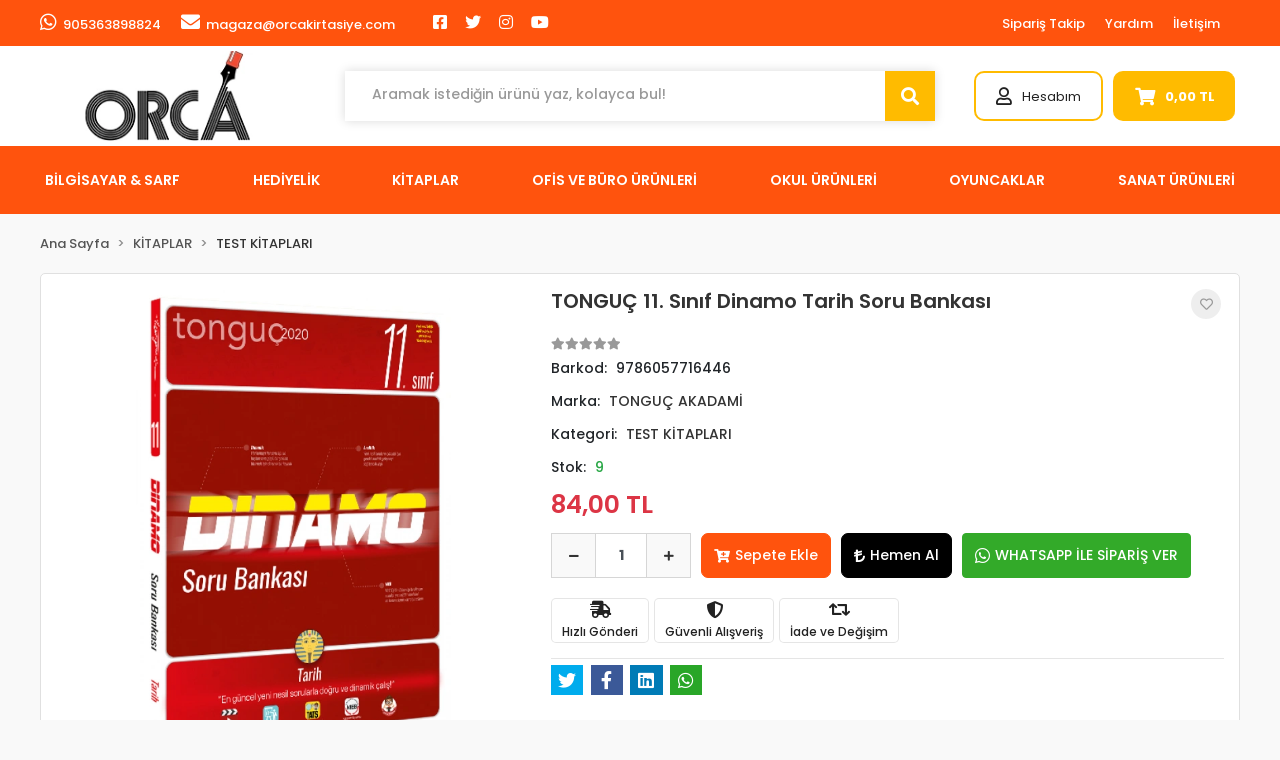

--- FILE ---
content_type: text/html; charset=UTF-8
request_url: https://www.orcakirtasiye.com/tonguc-11.-sinif-dinamo-tarih-soru-bankasi-urun140603.html
body_size: 24319
content:
<!DOCTYPE html><html lang="tr"><head><meta http-equiv="X-UA-Compatible" content="IE=edge" /><meta http-equiv="Content-Type" content="text/html; charset=utf-8"/><meta name='viewport' content='width=device-width, user-scalable=yes'><link rel="preconnect" href="https://cdn.qukasoft.com/"/><link rel="dns-prefetch" href="https://cdn.qukasoft.com/"/><link rel="icon" href="https://cdn.qukasoft.com/f/234246/cG96WmFta3QrNjQrTm53Z1RvTnE/images/logo/favicon-9.webp" /><link rel="stylesheet" type="text/css" href="https://www.orcakirtasiye.com/template/smart/default/assets/plugins/bootstrap.soft.min.css?v=1661412851" /><link rel="stylesheet" type="text/css" href="https://www.orcakirtasiye.com/template/smart/default/assets/style.min.css?v=1769123250" /><title>TONGUÇ  11. Sınıf Dinamo Tarih Soru Bankası</title><meta name="description" content="" /><link href="https://www.orcakirtasiye.com/tonguc-11.-sinif-dinamo-tarih-soru-bankasi-urun140603.html" rel="canonical" /><meta property="og:title" content="TONGUÇ  11. Sınıf Dinamo Tarih Soru Bankası" /><meta property="og:site_name" content="orcakirtasiye.com" /><meta property="og:type" content="product" /><meta property="og:url" content="https://www.orcakirtasiye.com/tonguc-11.-sinif-dinamo-tarih-soru-bankasi-urun140603.html" /><meta property="og:keywords" content="" /><meta property="og:description" content="" /><meta property="og:image" content="https://cdn.qukasoft.com/f/234246/cG96WWFuTXorNjQrTmlwc0g0TnNhYmhESUE9PQ/images/urunler/5ea8d15270e0d-36592-1.jpg" /><meta property="og:image:width" content="700" /><meta property="og:image:height" content="700" /><link rel="stylesheet" type="text/css" href="https://www.orcakirtasiye.com/theme/orca_yeni/assets/style.css?v=1649063062" /><script type="application/ld+json">{"@context":"https:\/\/schema.org","@type":"Website","url":"https:\/\/www.orcakirtasiye.com","name":"ORCA KIRTASİYE LTD.ŞTİ","potentialAction":{"@type":"SearchAction","target":"https:\/\/www.orcakirtasiye.com\/arama?k={search_term_string}","query-input":"required name=search_term_string"}}</script><script type="application/ld+json">{"@context":"https:\/\/schema.org","@type":"Store","name":"ORCA KIRTASİYE LTD.ŞTİ","url":"https:\/\/www.orcakirtasiye.com","logo":"https:\/\/cdn.qukasoft.com\/f\/234246\/cG96WmFta3QrNjQrTm53Z1RvTnE\/images\/logo\/logo-6.webp","image":"https:\/\/cdn.qukasoft.com\/f\/234246\/cG96WmFta3QrNjQrTm53Z1RvTnE\/images\/logo\/logo-6.webp","address":""}</script><script type="application/ld+json">{"@context":"https:\/\/schema.org\/","@type":"Product","name":"TONGUÇ  11. Sınıf Dinamo Tarih Soru Bankası","image":["https:\/\/cdn.qukasoft.com\/f\/234246\/cG96WmFuTXorNjQrTmlwc0g0TnNhYmhESUE9PQ\/images\/urunler\/5ea8d15270e0d-36592-1.webp"],"description":"","productId":"140603","mpn":"9786057716446","gtin":"9786057716446","sku":"9786057716446","brand":{"@type":"Brand","name":"TONGUÇ AKADAMİ"},"offers":{"@type":"Offer","priceCurrency":"try","price":"84.00","itemCondition":"https:\/\/schema.org\/NewCondition","availability":"https:\/\/schema.org\/InStock","priceValidUntil":"","seller":{"@type":"Organization","name":"ORCA KIRTASİYE LTD.ŞTİ"},"url":"https:\/\/www.orcakirtasiye.com\/tonguc-11.-sinif-dinamo-tarih-soru-bankasi-urun140603.html"}}</script><meta name="google-site-verification" content="JCAFRsMrHLNJqTrg5t6ripEV_KjMt8DH3hdEvoe_tcg" /></head><body class="product-body "><section class="pattern-group pattern-group-t-0 pattern-group-p-product "><div class="no-container"><div class="pattern-group-body"><div class="p-g-b-c-wrapper"><div class="p-g-b-c-inner"><div class="p-g-mod p-g-mod-t-28 p-g-mod-header  p-g-mod-trans   "><div class="p-g-mod-body  p-g-mod-body-p-0  "><header class="desktop"><section class="h-contact"><div class="container"><div class="row"><div class="col-md-6"><div class="info float-left"><a href="https://api.whatsapp.com/send?phone=905363898824&text=Ürünleriniz hakkında detaylı bilgi almak istiyorum" class="item pl-0"><i class="fab fa-whatsapp"></i><span>
                                    905363898824
                                </span></a><a href="/cdn-cgi/l/email-protection#a2cfc3c5c3d8c3e2cdd0c1c3c9cbd0d6c3d1cbdbc78cc1cdcf" class="item"><i class="fa fa-envelope"></i><span>
                                    <span class="__cf_email__" data-cfemail="aac7cbcdcbd0cbeac5d8c9cbc1c3d8decbd9c3d3cf84c9c5c7">[email&#160;protected]</span>
                                </span></a></div><div class="social-media float-left"><a href="https://tr-tr.facebook.com/orcakirtasiye/" class="fb" target="_blank"><i class="fab fa-facebook-square"></i></a><a href="" class="tw" target="_blank"><i class="fab fa-twitter"></i></a><a href="https://www.instagram.com/orcakirtasiye/?hl=tr" class="ins" target="_blank"><i class="fab fa-instagram"></i></a><a href="" class="yt" target="_blank"><i class="fab fa-youtube"></i></a></div></div><div class="col-md-6"><div class="info float-right"><a href="https://www.orcakirtasiye.com/siparis-takip-sid0" class="item">Sipariş Takip</a><a href="https://www.orcakirtasiye.com/yardim" class="item">Yardım</a><a href="https://www.orcakirtasiye.com/iletisim-sID4" class="item">İletişim</a></div><div class="clearfix"></div></div></div></div></section><section class="h-center"><div class="container"><div class="row"><div class="col-md-3"><div class="logo header-area"><a href="https://www.orcakirtasiye.com" ><img src="https://cdn.qukasoft.com/f/234246/cG96WmFta3QrNjQrTm53Z1RvTnE/images/logo/logo-6.webp" alt="" /></a></div></div><div class="col-lg-5 col-xl-6"><div class="header-area"><div class="search"><form action="https://www.orcakirtasiye.com/arama" method="get" data-smart-product-search-image><div class="input-box"><input type="text" name="k" class="form-control" placeholder="Aramak istediğin ürünü yaz, kolayca bul!" /></div><button type="submit" class="btn btn-orange btn-send"><i class="fas fa-search"></i></button></form></div></div></div><div class="col-lg-4 col-xl-3"><div class="header-area last"><div class="console-menu"><ul class="navbar-nav"><li class="nav-item dropdown"><a class="nav-link dropdown-toggle" href="javascript:;" id="console-menu-2" role="button"><i class="far fa-user"></i><span>
                                                Hesabım
                                            </span></a><div class="dropdown-menu" aria-labelledby="console-menu-2"><ul class="auth-links"><div class="top-header"><li><a href="https://www.orcakirtasiye.com/uye-giris">Giriş Yap</a></li><li><a href="https://www.orcakirtasiye.com/uye-ol"> Üye Ol</a></li></div></ul></div></li><li class="nav-item dropdown header-cart-hover"><a class="nav-link dropdown-toggle" href="https://www.orcakirtasiye.com/sepet" id="console-menu-3" role="button"><i class="fas fa-shopping-cart"></i><strong data-cart-total>
                                                     0,00 TL
                                                 </strong></a><div class="dropdown-menu" aria-labelledby="console-menu-3"><div class="top-header"><span class="title">
                                                    Sepetim <span class="count2" data-cart-quantity>0 </span><span class="count2-description">Ürün</span></span></div><div class="products" data-cart-products></div><div class="summary" data-cart-summary></div></div></li></ul></div></div></div></div></div></section><section class="menu"><div class="container"><div class="mega-menu"><ul class="navbar-nav mr-auto"><li class="nav-item dropdown"><a class="nav-link dropdown-toggle" href="https://www.orcakirtasiye.com/bilgisayar-sarf-c-1" id="mega-menu-1" role="button">
                                    BİLGİSAYAR &amp; SARF
                                </a><div class="dropdown-menu" aria-labelledby="mega-menu-1"><div class="mega-menu-container"><div class="row"><div class="col-md-12"><div class="row"><div class="col"><div class="sub-cat"><a class="sub-title" href="https://www.orcakirtasiye.com/bilgisayar-sarf/bilgisayar-diger-c-2">
                                                                                    Bilgisayar Diğer
                                                                                </a><ul></ul></div><div class="sub-cat"><a class="sub-title" href="https://www.orcakirtasiye.com/bilgisayar-sarf/mouse-ped-c-6">
                                                                                    Mouse Ped
                                                                                </a><ul></ul></div><div class="sub-cat"><a class="sub-title" href="https://www.orcakirtasiye.com/bilgisayar-sarf/pil-c-10">
                                                                                    Pil
                                                                                </a><ul></ul></div></div><div class="col"><div class="sub-cat"><a class="sub-title" href="https://www.orcakirtasiye.com/bilgisayar-sarf/cd-dvd-disket-c-3">
                                                                                    Cd - Dvd - Disket
                                                                                </a><ul></ul></div><div class="sub-cat"><a class="sub-title" href="https://www.orcakirtasiye.com/bilgisayar-sarf/notebook-cantasi-c-7">
                                                                                    Notebook Çantası
                                                                                </a><ul></ul></div><div class="sub-cat"><a class="sub-title" href="https://www.orcakirtasiye.com/bilgisayar-sarf/lazerpoint-c-11">
                                                                                    Lazerpoint
                                                                                </a><ul></ul></div></div><div class="col"><div class="sub-cat"><a class="sub-title" href="https://www.orcakirtasiye.com/bilgisayar-sarf/klavye-mouse-c-4">
                                                                                    Klavye - Mouse
                                                                                </a><ul></ul></div><div class="sub-cat"><a class="sub-title" href="https://www.orcakirtasiye.com/bilgisayar-sarf/telsiz-telefonlar-c-8">
                                                                                    Telsiz Telefonlar
                                                                                </a><ul></ul></div><div class="sub-cat"><a class="sub-title" href="https://www.orcakirtasiye.com/bilgisayar-sarf/yazici-murekkepleri-c-12">
                                                                                    Yazıcı mürekkepleri
                                                                                </a><ul><li><a href="https://www.orcakirtasiye.com/bilgisayar-sarf/yazici-murekkepleri/toner-c-13">
                                                                                                    Toner
                                                                                                </a></li><li><a href="https://www.orcakirtasiye.com/bilgisayar-sarf/yazici-murekkepleri/kartus-c-14">
                                                                                                    Kartuş
                                                                                                </a></li><li><a href="https://www.orcakirtasiye.com/bilgisayar-sarf/yazici-murekkepleri/serit-c-15">
                                                                                                    Şerit
                                                                                                </a></li><li><a href="https://www.orcakirtasiye.com/sise">
                                                                                                    Şişe
                                                                                                </a></li></ul></div></div><div class="col"><div class="sub-cat"><a class="sub-title" href="https://www.orcakirtasiye.com/bilgisayar-sarf/kulaklik-speaker-c-5">
                                                                                    Kulaklık - Speaker
                                                                                </a><ul></ul></div><div class="sub-cat"><a class="sub-title" href="https://www.orcakirtasiye.com/bilgisayar-sarf/usb-bellek-hafiza-karti-c-9">
                                                                                    Usb Bellek - Hafıza Kartı
                                                                                </a><ul></ul></div><div class="sub-cat"><a class="sub-title" href="https://www.orcakirtasiye.com/fan-751">
                                                                                    FAN
                                                                                </a><ul></ul></div></div></div></div></div></div></div></li><li class="nav-item dropdown"><a class="nav-link dropdown-toggle" href="https://www.orcakirtasiye.com/hediyelik-c-16" id="mega-menu-16" role="button">
                                    HEDİYELİK
                                </a><div class="dropdown-menu" aria-labelledby="mega-menu-16"><div class="mega-menu-container"><div class="row"><div class="col-md-12"><div class="row"><div class="col"><div class="sub-cat"><a class="sub-title" href="https://www.orcakirtasiye.com/hediyelik/parti-malzemesi-c-17">
                                                                                    Parti Malzemesi
                                                                                </a><ul></ul></div></div><div class="col"><div class="sub-cat"><a class="sub-title" href="https://www.orcakirtasiye.com/hediyelik/hediyelik-kirtasiye-c-18">
                                                                                    Hediyelik Kırtasiye
                                                                                </a><ul><li><a href="https://www.orcakirtasiye.com/hediyelik/hediyelik-kirtasiye/top-model-c-19">
                                                                                                    Top Model
                                                                                                </a></li><li><a href="https://www.orcakirtasiye.com/hediyelik/hediyelik-kirtasiye/deffter-c-20">
                                                                                                    Deffter
                                                                                                </a></li><li><a href="https://www.orcakirtasiye.com/hediyelik/hediyelik-kirtasiye/taros-kalemler-c-21">
                                                                                                    Taros Kalemler
                                                                                                </a></li><li><a href="https://www.orcakirtasiye.com/hediyelik/hediyelik-kirtasiye/funny-mat-c-243">
                                                                                                    Funny Mat
                                                                                                </a></li><li><a href="https://www.orcakirtasiye.com/dbg">
                                                                                                    DBG
                                                                                                </a></li></ul></div></div><div class="col"><div class="sub-cat"><a class="sub-title" href="https://www.orcakirtasiye.com/hediyelik/hediyelik-esya-c-22">
                                                                                    Hediyelik Eşya
                                                                                </a><ul><li><a href="https://www.orcakirtasiye.com/hediyelik/hediyelik-esya/kupalar-c-23">
                                                                                                    Kupalar
                                                                                                </a></li><li><a href="https://www.orcakirtasiye.com/hediyelik/hediyelik-esya/lezzet-kalyonuu-c-24">
                                                                                                    ÇİKOLATA GRUBU
                                                                                                </a></li><li><a href="https://www.orcakirtasiye.com/hediyelik/hediyelik-esya/ozel-kutu-ve-cantalar-c-25">
                                                                                                    Özel kutu ve Çantalar
                                                                                                </a></li><li><a href="https://www.orcakirtasiye.com/hediyelik/hediyelik-esya/yilbasi-c-26">
                                                                                                    Yılbaşı
                                                                                                </a></li><li><a href="https://www.orcakirtasiye.com/hediyelik/hediyelik-esya/hediyelikler-c-27">
                                                                                                    Hediyelikler
                                                                                                </a></li><li><a href="https://www.orcakirtasiye.com/victorinox-4602">
                                                                                                    Victorinox
                                                                                                </a></li><li><a href="https://www.orcakirtasiye.com/saat">
                                                                                                    SAAT
                                                                                                </a></li><li><a href="https://www.orcakirtasiye.com/kar-kuresi">
                                                                                                    Kar Küresi
                                                                                                </a></li><li><a href="https://www.orcakirtasiye.com/ramazan">
                                                                                                    RAMAZAN
                                                                                                </a></li><li><a href="https://www.orcakirtasiye.com/victorinox-1163">
                                                                                                    VİCTORİNOX
                                                                                                </a></li></ul></div></div></div></div></div></div></div></li><li class="nav-item dropdown"><a class="nav-link dropdown-toggle" href="https://www.orcakirtasiye.com/kitaplar-c-28" id="mega-menu-28" role="button">
                                    KİTAPLAR
                                </a><div class="dropdown-menu" aria-labelledby="mega-menu-28"><div class="mega-menu-container"><div class="row"><div class="col-md-12"><div class="row"><div class="col"><div class="sub-cat"><a class="sub-title" href="https://www.orcakirtasiye.com/kitaplar/boyama-kitaplari-c-29">
                                                                                    Boyama Kitapları
                                                                                </a><ul></ul></div><div class="sub-cat"><a class="sub-title" href="https://www.orcakirtasiye.com/kitaplar/test-kitaplari-c-33">
                                                                                    TEST KİTAPLARI
                                                                                </a><ul></ul></div><div class="sub-cat"><a class="sub-title" href="https://www.orcakirtasiye.com/gelisim-kitaplari">
                                                                                    GELİŞİM KİTAPLARI
                                                                                </a><ul></ul></div></div><div class="col"><div class="sub-cat"><a class="sub-title" href="https://www.orcakirtasiye.com/kitaplar/kitap-ayraci-c-30">
                                                                                    Kitap ayracı
                                                                                </a><ul></ul></div><div class="sub-cat"><a class="sub-title" href="https://www.orcakirtasiye.com/kitaplar/cocuk-kitaplari-c-34">
                                                                                    Çocuk Kitapları
                                                                                </a><ul></ul></div><div class="sub-cat"><a class="sub-title" href="https://www.orcakirtasiye.com/bulmaca">
                                                                                    BULMACA
                                                                                </a><ul></ul></div></div><div class="col"><div class="sub-cat"><a class="sub-title" href="https://www.orcakirtasiye.com/kitaplar/sozluk-ve-imla-klavuzlari-ve-atlas-c-31">
                                                                                    Sözlük ve İmla Klavuzları ve atlas
                                                                                </a><ul></ul></div><div class="sub-cat"><a class="sub-title" href="https://www.orcakirtasiye.com/kitaplar/egitim-setleri-c-241">
                                                                                    EĞİTİM SETLERİ
                                                                                </a><ul></ul></div></div><div class="col"><div class="sub-cat"><a class="sub-title" href="https://www.orcakirtasiye.com/kitaplar/roman-c-32">
                                                                                    ROMAN
                                                                                </a><ul></ul></div><div class="sub-cat"><a class="sub-title" href="https://www.orcakirtasiye.com/yabanci-dil-kitaplar">
                                                                                    YABANCI DİL KİTAPLAR
                                                                                </a><ul></ul></div></div></div></div></div></div></div></li><li class="nav-item dropdown"><a class="nav-link dropdown-toggle" href="https://www.orcakirtasiye.com/ofis-ve-buro-urunleri-c-35" id="mega-menu-35" role="button">
                                    OFİS VE BÜRO ÜRÜNLERİ
                                </a><div class="dropdown-menu" aria-labelledby="mega-menu-35"><div class="mega-menu-container"><div class="row"><div class="col-md-12"><div class="row"><div class="col"><div class="sub-cat"><a class="sub-title" href="https://www.orcakirtasiye.com/ofis-ve-buro-urunleri/ajanda-ve-organizerler-c-36">
                                                                                    Ajanda Takvim ve Organizerler
                                                                                </a><ul></ul></div><div class="sub-cat"><a class="sub-title" href="https://www.orcakirtasiye.com/ofis-ve-buro-urunleri/kalemlik-masa-seti-c-61">
                                                                                    Kalemlik - Masa Seti
                                                                                </a><ul></ul></div><div class="sub-cat"><a class="sub-title" href="https://www.orcakirtasiye.com/ofis-ve-buro-urunleri/etiket-ve-makinaleri-c-66">
                                                                                    Etiket ve makinalerı
                                                                                </a><ul></ul></div><div class="sub-cat"><a class="sub-title" href="https://www.orcakirtasiye.com/ofis-ve-buro-urunleri/a4-kagit-ve-kagit-grublari-c-70">
                                                                                    A4 kağıt ve Kağıt grubları
                                                                                </a><ul><li><a href="https://www.orcakirtasiye.com/ofis-ve-buro-urunleri/a4-kagit-ve-kagit-grublari/fax-ve-karbon-kagidi-c-71">
                                                                                                    Fax ve Karbon Kağıdı
                                                                                                </a></li><li><a href="https://www.orcakirtasiye.com/ofis-ve-buro-urunleri/a4-kagit-ve-kagit-grublari/a4-fotokopi-kagidi-c-72">
                                                                                                    A4 Fotokopi kağıdı
                                                                                                </a></li><li><a href="https://www.orcakirtasiye.com/ofis-ve-buro-urunleri/a4-kagit-ve-kagit-grublari/yazar-kasa-rulo-ve-rulo-tabaka-kagit-c-73">
                                                                                                    Yazar kasa Rulo ve Rulo Tabaka kağıt
                                                                                                </a></li><li><a href="https://www.orcakirtasiye.com/ofis-ve-buro-urunleri/a4-kagit-ve-kagit-grublari/bilgisayar-kagidi-surekli-form-c-74">
                                                                                                    Bilgisayar kağıdı sürekli form
                                                                                                </a></li><li><a href="https://www.orcakirtasiye.com/renkli-a4">
                                                                                                    Renkli A4
                                                                                                </a></li></ul></div></div><div class="col"><div class="sub-cat"><a class="sub-title" href="https://www.orcakirtasiye.com/ofis-ve-buro-urunleri/ciltleme-ve-pp-urunleri-c-37">
                                                                                    Ciltleme ve PP Ürünleri
                                                                                </a><ul></ul></div><div class="sub-cat"><a class="sub-title" href="https://www.orcakirtasiye.com/ofis-ve-buro-urunleri/sumen-takimlari-c-62">
                                                                                    Sümen Takımları
                                                                                </a><ul></ul></div><div class="sub-cat"><a class="sub-title" href="https://www.orcakirtasiye.com/ofis-ve-buro-urunleri/cuzdanlar-ve-kartvizitlikler-c-67">
                                                                                    Cüzdanlar ve Kartvizitlikler
                                                                                </a><ul></ul></div><div class="sub-cat"><a class="sub-title" href="https://www.orcakirtasiye.com/ofis-ve-buro-urunleri/masa-ustu-ofis-malzemeleri-c-75">
                                                                                    Masa Üstü Ofis malzemeleri
                                                                                </a><ul><li><a href="https://www.orcakirtasiye.com/ofis-ve-buro-urunleri/masa-ustu-ofis-malzemeleri/zimba-makinalari-ve-teli-c-76">
                                                                                                    Zımba Makinaları ve teli
                                                                                                </a></li><li><a href="https://www.orcakirtasiye.com/ofis-ve-buro-urunleri/masa-ustu-ofis-malzemeleri/bant-ve-makinalari-c-77">
                                                                                                    Bant ve Makinaları
                                                                                                </a></li><li><a href="https://www.orcakirtasiye.com/ofis-ve-buro-urunleri/masa-ustu-ofis-malzemeleri/evrak-raflari-c-78">
                                                                                                    Evrak Rafları
                                                                                                </a></li><li><a href="https://www.orcakirtasiye.com/ofis-ve-buro-urunleri/masa-ustu-ofis-malzemeleri/postit-kagit-tutucu-ve-notluklar-c-79">
                                                                                                    Postit,Kağıt tutucu ve Notluklar
                                                                                                </a></li><li><a href="https://www.orcakirtasiye.com/ofis-ve-buro-urunleri/masa-ustu-ofis-malzemeleri/para-kasalari-c-80">
                                                                                                    Para kasaları
                                                                                                </a></li><li><a href="https://www.orcakirtasiye.com/ofis-ve-buro-urunleri/masa-ustu-ofis-malzemeleri/hesap-makinalari-c-81">
                                                                                                    Hesap Makinaları
                                                                                                </a></li><li><a href="https://www.orcakirtasiye.com/ofis-ve-buro-urunleri/masa-ustu-ofis-malzemeleri/ambalaj-lastigi-c-82">
                                                                                                    Ambalaj Lastiği
                                                                                                </a></li><li><a href="https://www.orcakirtasiye.com/ofis-ve-buro-urunleri/masa-ustu-ofis-malzemeleri/delgec-perfarator-c-83">
                                                                                                    Delgeç ,Perfaratör
                                                                                                </a></li><li><a href="https://www.orcakirtasiye.com/ofis-ve-buro-urunleri/masa-ustu-ofis-malzemeleri/sivi-ve-serit-daksil-c-84">
                                                                                                    Sıvı ve Şerit daksil
                                                                                                </a></li><li><a href="https://www.orcakirtasiye.com/ofis-ve-buro-urunleri/masa-ustu-ofis-malzemeleri/kase-ve-numartor-c-85">
                                                                                                    Kaşe ve Numartör
                                                                                                </a></li><li><a href="https://www.orcakirtasiye.com/ofis-ve-buro-urunleri/masa-ustu-ofis-malzemeleri/makas-ve-maket-bicaklari-c-86">
                                                                                                    Makas ve Maket bıçakları
                                                                                                </a></li><li><a href="https://www.orcakirtasiye.com/ofis-ve-buro-urunleri/masa-ustu-ofis-malzemeleri/atac-raptiye-toplu-igne-c-87">
                                                                                                    Ataç,raptiye,Toplu iğne
                                                                                                </a></li><li><a href="https://www.orcakirtasiye.com/masa-lambasi">
                                                                                                    Masa Lambası
                                                                                                </a></li></ul></div></div><div class="col"><div class="sub-cat"><a class="sub-title" href="https://www.orcakirtasiye.com/ofis-ve-buro-urunleri/dosyalama-grubu-c-38">
                                                                                    Dosyalama Grubu
                                                                                </a><ul><li><a href="https://www.orcakirtasiye.com/ofis-ve-buro-urunleri/dosyalama-grubu/klasorler-c-39">
                                                                                                    Klasörler
                                                                                                </a></li><li><a href="https://www.orcakirtasiye.com/ofis-ve-buro-urunleri/dosyalama-grubu/telli-dosyalar-c-40">
                                                                                                    Telli dosyalar
                                                                                                </a></li><li><a href="https://www.orcakirtasiye.com/ofis-ve-buro-urunleri/dosyalama-grubu/poset-dosyalar-c-41">
                                                                                                    Poşet dosyalar
                                                                                                </a></li><li><a href="https://www.orcakirtasiye.com/ofis-ve-buro-urunleri/dosyalama-grubu/koruklu-dosyalar-c-42">
                                                                                                    Körüklü dosyalar
                                                                                                </a></li><li><a href="https://www.orcakirtasiye.com/ofis-ve-buro-urunleri/dosyalama-grubu/sunum-dosyalari-c-43">
                                                                                                    Sunum dosyaları
                                                                                                </a></li><li><a href="https://www.orcakirtasiye.com/ofis-ve-buro-urunleri/dosyalama-grubu/citcitli-dosyalar-c-44">
                                                                                                    Çıtçıtlı dosyalar
                                                                                                </a></li><li><a href="https://www.orcakirtasiye.com/ofis-ve-buro-urunleri/dosyalama-grubu/halkali-klasorler-c-45">
                                                                                                    Halkalı klasörler
                                                                                                </a></li><li><a href="https://www.orcakirtasiye.com/ofis-ve-buro-urunleri/dosyalama-grubu/sekreterlik-c-46">
                                                                                                    Sekreterlik
                                                                                                </a></li><li><a href="https://www.orcakirtasiye.com/ofis-ve-buro-urunleri/dosyalama-grubu/afis-muhafaza-kabi-c-47">
                                                                                                    Afiş Muhafaza Kabı
                                                                                                </a></li><li><a href="https://www.orcakirtasiye.com/ofis-ve-buro-urunleri/dosyalama-grubu/magazinlik-c-48">
                                                                                                    Magazinlik
                                                                                                </a></li><li><a href="https://www.orcakirtasiye.com/ofis-ve-buro-urunleri/dosyalama-grubu/seperatorler-c-49">
                                                                                                    Seperatörler
                                                                                                </a></li><li><a href="https://www.orcakirtasiye.com/rondo-cerceve">
                                                                                                    rondo çerçeve
                                                                                                </a></li></ul></div><div class="sub-cat"><a class="sub-title" href="https://www.orcakirtasiye.com/ofis-ve-buro-urunleri/yazi-tahtalari-ve-panolar-c-63">
                                                                                    Yazı Tahtaları
                                                                                </a><ul></ul></div><div class="sub-cat"><a class="sub-title" href="https://www.orcakirtasiye.com/ofis-ve-buro-urunleri/tahta-silgisi-c-68">
                                                                                    Tahta Silgisi
                                                                                </a><ul></ul></div><div class="sub-cat"><a class="sub-title" href="https://www.orcakirtasiye.com/ofis-ve-buro-urunleri/zarf-grubu-c-238">
                                                                                    Zarf Grubu
                                                                                </a><ul></ul></div></div><div class="col"><div class="sub-cat"><a class="sub-title" href="https://www.orcakirtasiye.com/ofis-ve-buro-urunleri/kalem-ve-yazi-gerecleri-c-50">
                                                                                    Kalem ve Yazı Gereçleri
                                                                                </a><ul><li><a href="https://www.orcakirtasiye.com/ofis-ve-buro-urunleri/kalem-ve-yazi-gerecleri/asetat-kalemler-c-51">
                                                                                                    Asetat kalemler
                                                                                                </a></li><li><a href="https://www.orcakirtasiye.com/ofis-ve-buro-urunleri/kalem-ve-yazi-gerecleri/tukenmez-kalemler-c-52">
                                                                                                    Tükenmez kalemler
                                                                                                </a></li><li><a href="https://www.orcakirtasiye.com/ofis-ve-buro-urunleri/kalem-ve-yazi-gerecleri/dolma-kalemler-c-53">
                                                                                                    Dolma kalemler
                                                                                                </a></li><li><a href="https://www.orcakirtasiye.com/ofis-ve-buro-urunleri/kalem-ve-yazi-gerecleri/roller-kalemler-c-54">
                                                                                                    Roller kalemler
                                                                                                </a></li><li><a href="https://www.orcakirtasiye.com/ofis-ve-buro-urunleri/kalem-ve-yazi-gerecleri/permanent-kalemler-c-55">
                                                                                                    Permanent kalemler
                                                                                                </a></li><li><a href="https://www.orcakirtasiye.com/ofis-ve-buro-urunleri/kalem-ve-yazi-gerecleri/prestij-kalem-setleri-c-56">
                                                                                                    Prestij Kalem setleri
                                                                                                </a></li><li><a href="https://www.orcakirtasiye.com/ofis-ve-buro-urunleri/kalem-ve-yazi-gerecleri/murekkepler-c-57">
                                                                                                    Mürekkepler
                                                                                                </a></li><li><a href="https://www.orcakirtasiye.com/ofis-ve-buro-urunleri/kalem-ve-yazi-gerecleri/jel-kalem-c-58">
                                                                                                    Jel Kalem
                                                                                                </a></li><li><a href="https://www.orcakirtasiye.com/ofis-ve-buro-urunleri/kalem-ve-yazi-gerecleri/yedek-c-59">
                                                                                                    Yedek
                                                                                                </a></li><li><a href="https://www.orcakirtasiye.com/ofis-ve-buro-urunleri/kalem-ve-yazi-gerecleri/murekkep-c-60">
                                                                                                    MÜREKKEP
                                                                                                </a></li></ul></div><div class="sub-cat"><a class="sub-title" href="https://www.orcakirtasiye.com/ofis-ve-buro-urunleri/matbuu-ve-ticari-defterler-c-65">
                                                                                    Matbuu ve Ticari Defterler
                                                                                </a><ul></ul></div><div class="sub-cat"><a class="sub-title" href="https://www.orcakirtasiye.com/ofis-ve-buro-urunleri/slikon-tabancasi-c-69">
                                                                                    Slikon Tabancası
                                                                                </a><ul></ul></div></div></div></div></div></div></div></li><li class="nav-item dropdown"><a class="nav-link dropdown-toggle" href="https://www.orcakirtasiye.com/okul-urunleri-c-88" id="mega-menu-88" role="button">
                                    OKUL ÜRÜNLERİ
                                </a><div class="dropdown-menu" aria-labelledby="mega-menu-88"><div class="mega-menu-container"><div class="row"><div class="col-md-12"><div class="row"><div class="col"><div class="sub-cat"><a class="sub-title" href="https://www.orcakirtasiye.com/okul-urunleri/bayraklar-ve-posterler-c-89">
                                                                                    Bayrak,Harita , Küre
                                                                                </a><ul><li><a href="https://www.orcakirtasiye.com/okul-urunleri/bayraklar-ve-posterler/ataturk-portresi-c-90">
                                                                                                    ATATÜRK PORTRESİ
                                                                                                </a></li><li><a href="https://www.orcakirtasiye.com/okul-urunleri/bayraklar-ve-posterler/turk-bayragi-c-91">
                                                                                                    TÜRK BAYRAĞI
                                                                                                </a></li><li><a href="https://www.orcakirtasiye.com/okul-urunleri/bayraklar-ve-posterler/ab-bayragi-c-92">
                                                                                                    AB Bayrağı
                                                                                                </a></li><li><a href="https://www.orcakirtasiye.com/okul-urunleri/bayraklar-ve-posterler/saglik-bakanligi-c-93">
                                                                                                    Sağlık Bakanlığı
                                                                                                </a></li></ul></div><div class="sub-cat"><a class="sub-title" href="https://www.orcakirtasiye.com/okul-urunleri/defter-grubu-c-119">
                                                                                    Defter Grubu
                                                                                </a><ul><li><a href="https://www.orcakirtasiye.com/okul-urunleri/defter-grubu/bloknot-c-120">
                                                                                                    BLOKNOT
                                                                                                </a></li><li><a href="https://www.orcakirtasiye.com/okul-urunleri/defter-grubu/diger-defterler-c-121">
                                                                                                    Diğer Defterler
                                                                                                </a></li><li><a href="https://www.orcakirtasiye.com/okul-urunleri/defter-grubu/okul-defterleri-c-122">
                                                                                                    Okul defterleri
                                                                                                </a></li><li><a href="https://www.orcakirtasiye.com/okul-urunleri/defter-grubu/gunluk-defterler-c-123">
                                                                                                    Günlük defterler
                                                                                                </a></li><li><a href="https://www.orcakirtasiye.com/okul-urunleri/defter-grubu/resim-defteri-c-124">
                                                                                                    resim defteri
                                                                                                </a></li><li><a href="https://www.orcakirtasiye.com/okul-urunleri/defter-grubu/butik-defter-c-125">
                                                                                                    Butik Defter
                                                                                                </a></li></ul></div><div class="sub-cat"><a class="sub-title" href="https://www.orcakirtasiye.com/okul-urunleri/kureler-c-132">
                                                                                    Küreler
                                                                                </a><ul></ul></div><div class="sub-cat"><a class="sub-title" href="https://www.orcakirtasiye.com/okul-urunleri/silgi-grubu-c-139">
                                                                                    Silgi Grubu
                                                                                </a><ul></ul></div><div class="sub-cat"><a class="sub-title" href="https://www.orcakirtasiye.com/okul-urunleri/matara-c-143">
                                                                                    Matara
                                                                                </a><ul></ul></div><div class="sub-cat"><a class="sub-title" href="https://www.orcakirtasiye.com/okul-urunleri/hazir-kapliklar-c-159">
                                                                                    Hazır Kaplıklar
                                                                                </a><ul><li><a href="https://www.orcakirtasiye.com/okul-urunleri/hazir-kapliklar/defter-kapliklari-c-160">
                                                                                                    Defter Kaplıkları
                                                                                                </a></li><li><a href="https://www.orcakirtasiye.com/okul-urunleri/hazir-kapliklar/kitap-kapliklari-c-161">
                                                                                                    Kitap Kaplıkları
                                                                                                </a></li></ul></div><div class="sub-cat"><a class="sub-title" href="https://www.orcakirtasiye.com/okul-urunleri/deneme-c-165">
                                                                                    DENEME
                                                                                </a><ul></ul></div><div class="sub-cat"><a class="sub-title" href="https://www.orcakirtasiye.com/okul-urunleri/okul-makaslari-c-169">
                                                                                    Okul makasları
                                                                                </a><ul></ul></div><div class="sub-cat"><a class="sub-title" href="https://www.orcakirtasiye.com/beslenme-ortusu">
                                                                                    BESLENME ÖRTÜSÜ
                                                                                </a><ul></ul></div></div><div class="col"><div class="sub-cat"><a class="sub-title" href="https://www.orcakirtasiye.com/okul-urunleri/boyama-urunleri-c-94">
                                                                                    Boyama Ürünleri
                                                                                </a><ul><li><a href="https://www.orcakirtasiye.com/okul-urunleri/boyama-urunleri/pastel-boyalar-c-95">
                                                                                                    Pastel boyalar
                                                                                                </a></li><li><a href="https://www.orcakirtasiye.com/okul-urunleri/boyama-urunleri/suluboyalar-c-96">
                                                                                                    Suluboyalar
                                                                                                </a></li><li><a href="https://www.orcakirtasiye.com/okul-urunleri/boyama-urunleri/keceli-kalemler-c-97">
                                                                                                    Keçeli kalemler
                                                                                                </a></li><li><a href="https://www.orcakirtasiye.com/okul-urunleri/boyama-urunleri/kuruboyalar-c-98">
                                                                                                    Kuruboyalar
                                                                                                </a></li><li><a href="https://www.orcakirtasiye.com/okul-urunleri/boyama-urunleri/parmak-boyalari-c-99">
                                                                                                    Parmak boyaları
                                                                                                </a></li><li><a href="https://www.orcakirtasiye.com/okul-urunleri/boyama-urunleri/guaj-boya-c-100">
                                                                                                    Guaj boya
                                                                                                </a></li><li><a href="https://www.orcakirtasiye.com/okul-urunleri/boyama-urunleri/akrilik-boyalar-c-101">
                                                                                                    Akrilik boyalar
                                                                                                </a></li><li><a href="https://www.orcakirtasiye.com/okul-urunleri/boyama-urunleri/yuz-boyalari-c-102">
                                                                                                    Yüz boyaları
                                                                                                </a></li><li><a href="https://www.orcakirtasiye.com/okul-urunleri/boyama-urunleri/mum-boyalar-c-103">
                                                                                                    Mum boyalar
                                                                                                </a></li><li><a href="https://www.orcakirtasiye.com/okul-urunleri/boyama-urunleri/cam-boyasi-c-104">
                                                                                                    Cam boyası
                                                                                                </a></li><li><a href="https://www.orcakirtasiye.com/okul-urunleri/boyama-urunleri/ebru-boyasi-c-105">
                                                                                                    Ebru boyası
                                                                                                </a></li><li><a href="https://www.orcakirtasiye.com/okul-urunleri/boyama-urunleri/boya-onlugu-c-106">
                                                                                                    Boya Önlüğü
                                                                                                </a></li><li><a href="https://www.orcakirtasiye.com/okul-urunleri/boyama-urunleri/yagli-boya-c-107">
                                                                                                    Yağlı BOYA
                                                                                                </a></li><li><a href="https://www.orcakirtasiye.com/boya-setleri">
                                                                                                    Boya setleri
                                                                                                </a></li></ul></div><div class="sub-cat"><a class="sub-title" href="https://www.orcakirtasiye.com/okul-urunleri/kagit-urunleri-c-126">
                                                                                    Kağıt Ürünleri
                                                                                </a><ul><li><a href="https://www.orcakirtasiye.com/okul-urunleri/kagit-urunleri/fon-kartonlari-c-127">
                                                                                                    Fon Kartonları
                                                                                                </a></li><li><a href="https://www.orcakirtasiye.com/okul-urunleri/kagit-urunleri/eva-kece-sonil-ponpon-c-128">
                                                                                                    Eva,keçe,şonil;ponpon
                                                                                                </a></li><li><a href="https://www.orcakirtasiye.com/okul-urunleri/kagit-urunleri/krapon-kagidi-ve-mukavva-c-129">
                                                                                                    Krapon kağıdı ve mukavva
                                                                                                </a></li><li><a href="https://www.orcakirtasiye.com/ambalaj-kagidi">
                                                                                                    Ambalaj kağıdı
                                                                                                </a></li></ul></div><div class="sub-cat"><a class="sub-title" href="https://www.orcakirtasiye.com/okul-urunleri/muzik-aletleri-c-133">
                                                                                    Müzik Aletleri
                                                                                </a><ul></ul></div><div class="sub-cat"><a class="sub-title" href="https://www.orcakirtasiye.com/okul-urunleri/yapistiricilar-c-140">
                                                                                    Yapıştırıcılar
                                                                                </a><ul></ul></div><div class="sub-cat"><a class="sub-title" href="https://www.orcakirtasiye.com/okul-urunleri/boncuk-setler-pul-sim-oynar-goz-c-144">
                                                                                    Boncuk setler,Pul,Sim,Oynar Göz
                                                                                </a><ul></ul></div><div class="sub-cat"><a class="sub-title" href="https://www.orcakirtasiye.com/okul-urunleri/masa-sandalye-setleri-c-162">
                                                                                    Masa,Sandalye Setleri
                                                                                </a><ul></ul></div><div class="sub-cat"><a class="sub-title" href="https://www.orcakirtasiye.com/okul-urunleri/cop-c-166">
                                                                                    ÇÖP
                                                                                </a><ul></ul></div><div class="sub-cat"><a class="sub-title" href="https://www.orcakirtasiye.com/okul-urunleri/deney-setleri-c-170">
                                                                                    Deney Setleri
                                                                                </a><ul></ul></div><div class="sub-cat"><a class="sub-title" href="https://www.orcakirtasiye.com/beslenme-kutusu">
                                                                                    Beslenme Kutusu
                                                                                </a><ul></ul></div></div><div class="col"><div class="sub-cat"><a class="sub-title" href="https://www.orcakirtasiye.com/okul-urunleri/buyutecler-ve-miknatis-c-108">
                                                                                    Büyüteçler ve Şekilgeç
                                                                                </a><ul></ul></div><div class="sub-cat"><a class="sub-title" href="https://www.orcakirtasiye.com/okul-urunleri/kalemtraslar-c-130">
                                                                                    Kalemtraşlar
                                                                                </a><ul></ul></div><div class="sub-cat"><a class="sub-title" href="https://www.orcakirtasiye.com/okul-urunleri/okul-etiketleri-ve-sticker-c-134">
                                                                                    Okul Etiketleri ve Sticker
                                                                                </a><ul></ul></div><div class="sub-cat"><a class="sub-title" href="https://www.orcakirtasiye.com/okul-urunleri/yazi-cizim-araclari-c-141">
                                                                                    Yazı Çizim Araçları
                                                                                </a><ul></ul></div><div class="sub-cat"><a class="sub-title" href="https://www.orcakirtasiye.com/okul-urunleri/kalem-grubu-c-145">
                                                                                    Kalem Grubu
                                                                                </a><ul><li><a href="https://www.orcakirtasiye.com/okul-urunleri/kalem-grubu/kursun-kalemler-c-146">
                                                                                                    Kurşun kalemler
                                                                                                </a></li><li><a href="https://www.orcakirtasiye.com/okul-urunleri/kalem-grubu/renkli-kalemler-c-147">
                                                                                                    Renkli kalemler
                                                                                                </a></li><li><a href="https://www.orcakirtasiye.com/okul-urunleri/kalem-grubu/fosforlu-kalemler-c-148">
                                                                                                    Fosforlu kalemler
                                                                                                </a></li><li><a href="https://www.orcakirtasiye.com/okul-urunleri/kalem-grubu/beyaz-tahta-kalemi-c-149">
                                                                                                    Beyaz tahta kalemi
                                                                                                </a></li><li><a href="https://www.orcakirtasiye.com/okul-urunleri/kalem-grubu/versatil-kalemler-c-150">
                                                                                                    Versatil kalemler
                                                                                                </a></li><li><a href="https://www.orcakirtasiye.com/okul-urunleri/kalem-grubu/kalem-ucu-minler-c-151">
                                                                                                    Kalem ucu, Minler
                                                                                                </a></li><li><a href="https://www.orcakirtasiye.com/okul-urunleri/kalem-grubu/dolma-kalem-tahta-kalem-kartusu-c-152">
                                                                                                    Dolma kalem -tahta kalem kartuşu
                                                                                                </a></li><li><a href="https://www.orcakirtasiye.com/okul-urunleri/kalem-grubu/tukenmez-kalem-c-153">
                                                                                                    Tükenmez Kalem
                                                                                                </a></li><li><a href="https://www.orcakirtasiye.com/okul-urunleri/kalem-grubu/asetat-c-154">
                                                                                                    Asetat
                                                                                                </a></li><li><a href="https://www.orcakirtasiye.com/okul-urunleri/kalem-grubu/tahta-kalemi-c-155">
                                                                                                    Tahta Kalemi
                                                                                                </a></li><li><a href="https://www.orcakirtasiye.com/okul-urunleri/kalem-grubu/tebesir-c-156">
                                                                                                    Tebeşir
                                                                                                </a></li><li><a href="https://www.orcakirtasiye.com/okul-urunleri/kalem-grubu/roller-kalem-c-157">
                                                                                                    Roller kalem
                                                                                                </a></li><li><a href="https://www.orcakirtasiye.com/kalem-setleri">
                                                                                                    Kalem Setleri
                                                                                                </a></li><li><a href="https://www.orcakirtasiye.com/keceli">
                                                                                                    Keçeli
                                                                                                </a></li><li><a href="https://www.orcakirtasiye.com/markor">
                                                                                                    markor
                                                                                                </a></li></ul></div><div class="sub-cat"><a class="sub-title" href="https://www.orcakirtasiye.com/okul-urunleri/kutu-klasorler-c-163">
                                                                                    Kutu Klasörler
                                                                                </a><ul></ul></div><div class="sub-cat"><a class="sub-title" href="https://www.orcakirtasiye.com/okul-urunleri/haritalar-c-167">
                                                                                    Haritalar
                                                                                </a><ul></ul></div><div class="sub-cat"><a class="sub-title" href="https://www.orcakirtasiye.com/okul-urunleri/slime-c-236">
                                                                                    Slime
                                                                                </a><ul></ul></div><div class="sub-cat"><a class="sub-title" href="https://www.orcakirtasiye.com/deney-malzemesi">
                                                                                    DENEY MALZEMESİ
                                                                                </a><ul><li><a href="https://www.orcakirtasiye.com/fener">
                                                                                                    FENER
                                                                                                </a></li><li><a href="https://www.orcakirtasiye.com/elektrik-deney-seti-1745">
                                                                                                    elektrik deney seti
                                                                                                </a></li></ul></div></div><div class="col"><div class="sub-cat"><a class="sub-title" href="https://www.orcakirtasiye.com/okul-urunleri/canta-grubu-c-109">
                                                                                    Çanta Grubu
                                                                                </a><ul><li><a href="https://www.orcakirtasiye.com/okul-urunleri/canta-grubu/beslenme-canta-c-110">
                                                                                                    Beslenme Çanta
                                                                                                </a></li><li><a href="https://www.orcakirtasiye.com/okul-urunleri/canta-grubu/okul-canta-c-111">
                                                                                                    Okul Çanta
                                                                                                </a></li><li><a href="https://www.orcakirtasiye.com/okul-urunleri/canta-grubu/kalem-canta-c-112">
                                                                                                    Kalem Çanta
                                                                                                </a></li><li><a href="https://www.orcakirtasiye.com/okul-urunleri/canta-grubu/anasinifi-c-113">
                                                                                                    Anasınıfı
                                                                                                </a></li><li><a href="https://www.orcakirtasiye.com/okul-urunleri/canta-grubu/eastpak-c-114">
                                                                                                    eastpak
                                                                                                </a></li><li><a href="https://www.orcakirtasiye.com/okul-urunleri/canta-grubu/valiz-c-115">
                                                                                                    Valiz
                                                                                                </a></li><li><a href="https://www.orcakirtasiye.com/okul-urunleri/canta-grubu/proje-cantas-c-116">
                                                                                                    Proje Çantas
                                                                                                </a></li><li><a href="https://www.orcakirtasiye.com/okul-urunleri/canta-grubu/evrak-canta-c-117">
                                                                                                    Evrak Çanta
                                                                                                </a></li><li><a href="https://www.orcakirtasiye.com/okul-urunleri/canta-grubu/sirt-cantasi-c-118">
                                                                                                    Sırt Çantası
                                                                                                </a></li><li><a href="https://www.orcakirtasiye.com/laptop-canta">
                                                                                                    Laptop Çanta
                                                                                                </a></li><li><a href="https://www.orcakirtasiye.com/mini-sirt-canta">
                                                                                                    Mini Sırt Çanta
                                                                                                </a></li><li><a href="https://www.orcakirtasiye.com/seyahat-cantasi">
                                                                                                    Seyahat çantası
                                                                                                </a></li></ul></div><div class="sub-cat"><a class="sub-title" href="https://www.orcakirtasiye.com/okul-urunleri/kumbaralar-c-131">
                                                                                    Kumbaralar
                                                                                </a><ul></ul></div><div class="sub-cat"><a class="sub-title" href="https://www.orcakirtasiye.com/okul-urunleri/oyun-hamurlari-c-135">
                                                                                    Oyun Hamurları
                                                                                </a><ul><li><a href="https://www.orcakirtasiye.com/okul-urunleri/oyun-hamurlari/kinetik-kum-c-136">
                                                                                                    Kinetik Kum
                                                                                                </a></li><li><a href="https://www.orcakirtasiye.com/okul-urunleri/oyun-hamurlari/oyun-hamuru-c-137">
                                                                                                    OYUN HAMURU
                                                                                                </a></li><li><a href="https://www.orcakirtasiye.com/okul-urunleri/oyun-hamurlari/kil-modelleri-c-138">
                                                                                                    Kİl modelleri
                                                                                                </a></li></ul></div><div class="sub-cat"><a class="sub-title" href="https://www.orcakirtasiye.com/okul-urunleri/semsiyeler-c-142">
                                                                                    Şemsiyeler
                                                                                </a><ul></ul></div><div class="sub-cat"><a class="sub-title" href="https://www.orcakirtasiye.com/okul-urunleri/ayakkabi-ve-panduf-c-158">
                                                                                    Ayakkabı ve panduf
                                                                                </a><ul></ul></div><div class="sub-cat"><a class="sub-title" href="https://www.orcakirtasiye.com/okul-urunleri/sekilgecler-c-164">
                                                                                    Şekilgeçler
                                                                                </a><ul></ul></div><div class="sub-cat"><a class="sub-title" href="https://www.orcakirtasiye.com/okul-urunleri/abakus-sayma-cubuklari-c-168">
                                                                                    Abaküs,sayma çubukları
                                                                                </a><ul></ul></div><div class="sub-cat"><a class="sub-title" href="https://www.orcakirtasiye.com/okul-urunleri/siticker-c-245">
                                                                                    SİTİCKER
                                                                                </a><ul></ul></div><div class="sub-cat"><a class="sub-title" href="https://www.orcakirtasiye.com/islak-mendil-2835">
                                                                                    ISLAK MENDİL
                                                                                </a><ul></ul></div></div></div></div></div></div></div></li><li class="nav-item dropdown"><a class="nav-link dropdown-toggle" href="https://www.orcakirtasiye.com/oyuncaklar-c-171" id="mega-menu-171" role="button">
                                    OYUNCAKLAR
                                </a><div class="dropdown-menu" aria-labelledby="mega-menu-171"><div class="mega-menu-container"><div class="row"><div class="col-md-12"><div class="row"><div class="col"><div class="sub-cat"><a class="sub-title" href="https://www.orcakirtasiye.com/oyuncaklar/diger-c-172">
                                                                                    Diğer
                                                                                </a><ul></ul></div><div class="sub-cat"><a class="sub-title" href="https://www.orcakirtasiye.com/oyuncaklar/deniz-urunleri-c-184">
                                                                                    Deniz ürünleri
                                                                                </a><ul></ul></div><div class="sub-cat"><a class="sub-title" href="https://www.orcakirtasiye.com/oyuncaklar/egitici-oyuncaklar-c-199">
                                                                                    Eğitici Oyuncaklar
                                                                                </a><ul><li><a href="https://www.orcakirtasiye.com/oyuncaklar/egitici-oyuncaklar/bilim-ve-deney-setleri-c-200">
                                                                                                    Bilim ve Deney Setleri
                                                                                                </a></li><li><a href="https://www.orcakirtasiye.com/oyuncaklar/egitici-oyuncaklar/cocuk-kutu-oyunlari-c-201">
                                                                                                    Çocuk Kutu Oyunları
                                                                                                </a></li><li><a href="https://www.orcakirtasiye.com/oyuncaklar/egitici-oyuncaklar/playdoh-oyun-hamur-setleri-c-202">
                                                                                                    Playdoh Oyun hamur Setleri
                                                                                                </a></li><li><a href="https://www.orcakirtasiye.com/oyuncaklar/egitici-oyuncaklar/etkinlik-ve-tasarim-seti-c-203">
                                                                                                    Etkinlik ve Tasarım seti
                                                                                                </a></li></ul></div><div class="sub-cat"><a class="sub-title" href="https://www.orcakirtasiye.com/kukla-3646">
                                                                                    Kukla
                                                                                </a><ul></ul></div></div><div class="col"><div class="sub-cat"><a class="sub-title" href="https://www.orcakirtasiye.com/oyuncaklar/legolar-c-173">
                                                                                    Legolar
                                                                                </a><ul></ul></div><div class="sub-cat"><a class="sub-title" href="https://www.orcakirtasiye.com/oyuncaklar/erkek-oyuncaklar-c-185">
                                                                                    Erkek Oyuncaklar
                                                                                </a><ul><li><a href="https://www.orcakirtasiye.com/oyuncaklar/erkek-oyuncaklar/figurler-c-186">
                                                                                                    Figürler
                                                                                                </a></li><li><a href="https://www.orcakirtasiye.com/oyuncaklar/erkek-oyuncaklar/kumandali-araclar-c-187">
                                                                                                    Kumandalı Araçlar
                                                                                                </a></li><li><a href="https://www.orcakirtasiye.com/oyuncaklar/erkek-oyuncaklar/oyun-setleri-c-188">
                                                                                                    Oyun Setleri
                                                                                                </a></li><li><a href="https://www.orcakirtasiye.com/oyuncaklar/erkek-oyuncaklar/oyuncak-arabalar-c-189">
                                                                                                    Oyuncak arabalar
                                                                                                </a></li><li><a href="https://www.orcakirtasiye.com/oyuncaklar/erkek-oyuncaklar/silahlar-ve-su-tabancalari-c-190">
                                                                                                    Silahlar ve Su tabancaları
                                                                                                </a></li><li><a href="https://www.orcakirtasiye.com/oyuncaklar/erkek-oyuncaklar/ucak-tirlar-is-makineleri-helikopterler-tren-c-191">
                                                                                                    Uçak,Tırlar,iş makineleri,helikopterler,tren
                                                                                                </a></li><li><a href="https://www.orcakirtasiye.com/oyuncaklar/erkek-oyuncaklar/polis-asker-oyuncaklar-c-192">
                                                                                                    Polis Asker Oyuncaklar
                                                                                                </a></li><li><a href="https://www.orcakirtasiye.com/nerf-3297">
                                                                                                    Nerf
                                                                                                </a></li></ul></div><div class="sub-cat"><a class="sub-title" href="https://www.orcakirtasiye.com/oyuncaklar/lux-tavla-satranc-ve-okey-setleri-c-204">
                                                                                    Lüx Tavla,Satranç ve Okey setleri
                                                                                </a><ul></ul></div><div class="sub-cat"><a class="sub-title" href="https://www.orcakirtasiye.com/akulu-arabalar">
                                                                                    Akülü Arabalar
                                                                                </a><ul></ul></div></div><div class="col"><div class="sub-cat"><a class="sub-title" href="https://www.orcakirtasiye.com/oyuncaklar/yapbozlar-puzzle-c-174">
                                                                                    Yapbozlar puzzle
                                                                                </a><ul></ul></div><div class="sub-cat"><a class="sub-title" href="https://www.orcakirtasiye.com/oyuncaklar/kiz-oyuncaklar-c-193">
                                                                                    Kız Oyuncaklar
                                                                                </a><ul><li><a href="https://www.orcakirtasiye.com/oyuncaklar/kiz-oyuncaklar/peluslar-c-194">
                                                                                                    Peluşlar
                                                                                                </a></li><li><a href="https://www.orcakirtasiye.com/oyuncaklar/kiz-oyuncaklar/model-bebekler-c-195">
                                                                                                    Model Bebekler
                                                                                                </a></li><li><a href="https://www.orcakirtasiye.com/oyuncaklar/kiz-oyuncaklar/oyun-ve-evcilik-setleri-c-196">
                                                                                                    Oyun ve evcilik Setleri
                                                                                                </a></li><li><a href="https://www.orcakirtasiye.com/oyuncaklar/kiz-oyuncaklar/taki-ve-aksesuarlar-c-197">
                                                                                                    Takı ve aksesuarlar
                                                                                                </a></li></ul></div><div class="sub-cat"><a class="sub-title" href="https://www.orcakirtasiye.com/oyuncaklar/kutu-oyunlari-c-205">
                                                                                    Kutu Oyunları
                                                                                </a><ul></ul></div><div class="sub-cat"><a class="sub-title" href="https://www.orcakirtasiye.com/labubu">
                                                                                    LABUBU
                                                                                </a><ul></ul></div></div><div class="col"><div class="sub-cat"><a class="sub-title" href="https://www.orcakirtasiye.com/oyuncaklar/spor-malzemeleri-c-175">
                                                                                    Spor malzemeleri
                                                                                </a><ul><li><a href="https://www.orcakirtasiye.com/oyuncaklar/spor-malzemeleri/futbol-topu-c-176">
                                                                                                    Futbol Topu
                                                                                                </a></li><li><a href="https://www.orcakirtasiye.com/oyuncaklar/spor-malzemeleri/basketbol-topu-c-177">
                                                                                                    Basketbol Topu
                                                                                                </a></li><li><a href="https://www.orcakirtasiye.com/oyuncaklar/spor-malzemeleri/voleybol-topu-c-178">
                                                                                                    Voleybol Topu
                                                                                                </a></li><li><a href="https://www.orcakirtasiye.com/oyuncaklar/spor-malzemeleri/dart-c-179">
                                                                                                    Dart
                                                                                                </a></li><li><a href="https://www.orcakirtasiye.com/oyuncaklar/spor-malzemeleri/pilates-c-180">
                                                                                                    Pilates
                                                                                                </a></li><li><a href="https://www.orcakirtasiye.com/oyuncaklar/spor-malzemeleri/masa-tenisi-ve-badminton-c-181">
                                                                                                    Masa tenisi ve badminton
                                                                                                </a></li><li><a href="https://www.orcakirtasiye.com/oyuncaklar/spor-malzemeleri/scooter-ve-paten-c-182">
                                                                                                    Scooter ve Paten
                                                                                                </a></li><li><a href="https://www.orcakirtasiye.com/oyuncaklar/spor-malzemeleri/agirliklar-ve-diger-c-183">
                                                                                                    Ağırlıklar ve diğer
                                                                                                </a></li><li><a href="https://www.orcakirtasiye.com/yuzme-ekipmani">
                                                                                                    Yüzme Ekipmanı
                                                                                                </a></li><li><a href="https://www.orcakirtasiye.com/boks">
                                                                                                    BOKS
                                                                                                </a></li><li><a href="https://www.orcakirtasiye.com/hentbol">
                                                                                                    HENTBOL
                                                                                                </a></li></ul></div><div class="sub-cat"><a class="sub-title" href="https://www.orcakirtasiye.com/oyuncaklar/bebek-ve-okul-oncesi-oyuncaklar-c-198">
                                                                                    Bebek ve Okul Öncesi Oyuncaklar
                                                                                </a><ul></ul></div><div class="sub-cat"><a class="sub-title" href="https://www.orcakirtasiye.com/oyuncaklar/droneler-c-206">
                                                                                    Droneler
                                                                                </a><ul></ul></div></div></div></div></div></div></div></li><li class="nav-item dropdown"><a class="nav-link dropdown-toggle" href="https://www.orcakirtasiye.com/sanat-urunleri-c-207" id="mega-menu-207" role="button">
                                    SANAT ÜRÜNLERİ
                                </a><div class="dropdown-menu" aria-labelledby="mega-menu-207"><div class="mega-menu-container"><div class="row"><div class="col-md-12"><div class="row"><div class="col"><div class="sub-cat"><a class="sub-title" href="https://www.orcakirtasiye.com/sanat-urunleri/boya-grubu-c-208">
                                                                                    Boya Grubu
                                                                                </a><ul><li><a href="https://www.orcakirtasiye.com/sanat-urunleri/boya-grubu/akrilik-boya-c-209">
                                                                                                    Akrilik Boya
                                                                                                </a></li><li><a href="https://www.orcakirtasiye.com/sanat-urunleri/boya-grubu/yagli-boyalar-c-210">
                                                                                                    Yağlı Boyalar
                                                                                                </a></li><li><a href="https://www.orcakirtasiye.com/sanat-urunleri/boya-grubu/sprey-boya-c-211">
                                                                                                    Sprey Boya
                                                                                                </a></li><li><a href="https://www.orcakirtasiye.com/sanat-urunleri/boya-grubu/guaj-tek-renk-c-212">
                                                                                                    Guaj Tek renk
                                                                                                </a></li><li><a href="https://www.orcakirtasiye.com/sanat-urunleri/boya-grubu/kumas-boya-c-237">
                                                                                                    Kumaş boya
                                                                                                </a></li><li><a href="https://www.orcakirtasiye.com/sanat-urunleri/boya-grubu/sulu-boya-c-239">
                                                                                                    Sulu Boya
                                                                                                </a></li><li><a href="https://www.orcakirtasiye.com/sanat-urunleri/boya-grubu/kuru-boya-c-240">
                                                                                                    Kuru Boya
                                                                                                </a></li><li><a href="https://www.orcakirtasiye.com/sanat-urunleri/boya-grubu/ebru-boya-c-242">
                                                                                                    Ebru Boya
                                                                                                </a></li></ul></div><div class="sub-cat"><a class="sub-title" href="https://www.orcakirtasiye.com/sanat-urunleri/maket-kartonlari-c-217">
                                                                                    Maket Kartonları
                                                                                </a><ul></ul></div><div class="sub-cat"><a class="sub-title" href="https://www.orcakirtasiye.com/sanat-urunleri/tual-grubu-c-231">
                                                                                    Tual Grubu
                                                                                </a><ul></ul></div><div class="sub-cat"><a class="sub-title" href="https://www.orcakirtasiye.com/sanat-urunleri/strafor-c-235">
                                                                                    Strafor
                                                                                </a><ul></ul></div></div><div class="col"><div class="sub-cat"><a class="sub-title" href="https://www.orcakirtasiye.com/sanat-urunleri/dekorasyon-urunleri-c-213">
                                                                                    Dekorasyon Ürünleri
                                                                                </a><ul></ul></div><div class="sub-cat"><a class="sub-title" href="https://www.orcakirtasiye.com/sanat-urunleri/paletler-c-218">
                                                                                    Paletler
                                                                                </a><ul></ul></div><div class="sub-cat"><a class="sub-title" href="https://www.orcakirtasiye.com/sanat-urunleri/yardimci-malzemeler-c-232">
                                                                                    Yardımcı Malzemeler
                                                                                </a><ul></ul></div><div class="sub-cat"><a class="sub-title" href="https://www.orcakirtasiye.com/sanat-urunleri/ahsap-hobi-urunleri-c-244">
                                                                                    AHŞAP HOBİ ÜRÜNLERİ
                                                                                </a><ul></ul></div></div><div class="col"><div class="sub-cat"><a class="sub-title" href="https://www.orcakirtasiye.com/sanat-urunleri/firca-cesitleri-c-214">
                                                                                    Fırça Çeşitleri
                                                                                </a><ul></ul></div><div class="sub-cat"><a class="sub-title" href="https://www.orcakirtasiye.com/sanat-urunleri/sanatsal-kalemler-c-219">
                                                                                    Sanatsal Kalemler
                                                                                </a><ul><li><a href="https://www.orcakirtasiye.com/sanat-urunleri/sanatsal-kalemler/dereceli-kalemler-c-220">
                                                                                                    Dereceli kalemler
                                                                                                </a></li><li><a href="https://www.orcakirtasiye.com/sanat-urunleri/sanatsal-kalemler/kaligrafik-kalem-c-221">
                                                                                                    Kaligrafik Kalem
                                                                                                </a></li><li><a href="https://www.orcakirtasiye.com/sanat-urunleri/sanatsal-kalemler/porselen-kalem-c-222">
                                                                                                    Porselen Kalem
                                                                                                </a></li><li><a href="https://www.orcakirtasiye.com/sanat-urunleri/sanatsal-kalemler/grafik-kalem-c-223">
                                                                                                    Grafik Kalem
                                                                                                </a></li><li><a href="https://www.orcakirtasiye.com/sanat-urunleri/sanatsal-kalemler/firca-uclu-kalem-c-224">
                                                                                                    Fırça Uclu Kalem
                                                                                                </a></li><li><a href="https://www.orcakirtasiye.com/sanat-urunleri/sanatsal-kalemler/cam-kalem-c-225">
                                                                                                    Cam Kalem
                                                                                                </a></li><li><a href="https://www.orcakirtasiye.com/sanat-urunleri/sanatsal-kalemler/rutus-kalemi-c-226">
                                                                                                    Rütuş kalemi
                                                                                                </a></li><li><a href="https://www.orcakirtasiye.com/sanat-urunleri/sanatsal-kalemler/tshirt-kalemi-c-227">
                                                                                                    Tshirt Kalemi
                                                                                                </a></li><li><a href="https://www.orcakirtasiye.com/sanat-urunleri/sanatsal-kalemler/teknik-cizim-kalem-c-228">
                                                                                                    Teknik Çizim Kalem
                                                                                                </a></li><li><a href="https://www.orcakirtasiye.com/sanat-urunleri/sanatsal-kalemler/dekorasyon-kalem-c-229">
                                                                                                    Dekorasyon Kalem
                                                                                                </a></li></ul></div><div class="sub-cat"><a class="sub-title" href="https://www.orcakirtasiye.com/sanat-urunleri/artdeco-c-233">
                                                                                    ARTDECO
                                                                                </a><ul></ul></div></div><div class="col"><div class="sub-cat"><a class="sub-title" href="https://www.orcakirtasiye.com/sanat-urunleri/kagit-grubu-c-216">
                                                                                    Kağıt Grubu
                                                                                </a><ul></ul></div><div class="sub-cat"><a class="sub-title" href="https://www.orcakirtasiye.com/sanat-urunleri/sovale-c-230">
                                                                                    Sövale
                                                                                </a><ul></ul></div><div class="sub-cat"><a class="sub-title" href="https://www.orcakirtasiye.com/sanat-urunleri/proje-cantasii-c-234">
                                                                                    Proje çantasıı
                                                                                </a><ul></ul></div></div></div></div></div></div></div></li></ul></div></div></section></header><header class="mobile"><div class="op-black"></div><div class="left"><a href="javascript:;" class="icon-group ml-1 btn-sidebar-menu"><i class="fas fa-bars"></i></a><a href="javascript:;" class="icon-group ml-1 btn-sidebar-menu ml-2"><i class="fas fa-search"></i></a></div><div class="center"><div class="logo"><a href="https://www.orcakirtasiye.com"><img src="https://cdn.qukasoft.com/f/234246/cG96WmFta3QrNjQrTm53Z1RvTnE/images/logo/mobil-logo-7.webp" alt="" /></a></div></div><div class="right"><a href="https://www.orcakirtasiye.com/sepet" class="icon-group mr-3"><i class="fas fa-shopping-cart"></i><span class="badge" data-cart-quantity>0</span></a><a href="javascript:;" class="icon-group mr-1 btn-sidebar-user"><i class="fas fa-user"></i></a></div><div class="clearfix"></div><nav class="sidebar-menu"><section class="mobile-search"><form action="https://www.orcakirtasiye.com/arama" method="get"><div class="input-box"><input type="text" name="k" class="form-control" placeholder="Ara.." /></div><button type="submit" class="btn btn-orange btn-send"><i class="fa fa-search"></i></button></form><div class="clearfix"></div></section><div class="scrollbar"><div class="categories"><ul><li class="sc-1"><a href="javascript:;" class="btn-categories-show" data-id="1"><span class="name float-left">BİLGİSAYAR & SARF</span><span class="icon float-right"><i class="fas fa-angle-right"></i></span><div class="clearfix"></div></a><ul class="multi categories-list-1"><li class="sc-1-all"><a href="https://www.orcakirtasiye.com/bilgisayar-sarf-c-1"><span class="name float-left">
                            Tüm
                            BİLGİSAYAR & SARF</span><div class="clearfix"></div></a></li><li class="sc-2"><a href="https://www.orcakirtasiye.com/bilgisayar-sarf/bilgisayar-diger-c-2" data-id="2"><span class="name ">Bilgisayar Diğer</span><div class="clearfix"></div></a></li><li class="sc-3"><a href="https://www.orcakirtasiye.com/bilgisayar-sarf/cd-dvd-disket-c-3" data-id="3"><span class="name ">Cd - Dvd - Disket</span><div class="clearfix"></div></a></li><li class="sc-4"><a href="https://www.orcakirtasiye.com/bilgisayar-sarf/klavye-mouse-c-4" data-id="4"><span class="name ">Klavye - Mouse</span><div class="clearfix"></div></a></li><li class="sc-5"><a href="https://www.orcakirtasiye.com/bilgisayar-sarf/kulaklik-speaker-c-5" data-id="5"><span class="name ">Kulaklık - Speaker</span><div class="clearfix"></div></a></li><li class="sc-6"><a href="https://www.orcakirtasiye.com/bilgisayar-sarf/mouse-ped-c-6" data-id="6"><span class="name ">Mouse Ped</span><div class="clearfix"></div></a></li><li class="sc-7"><a href="https://www.orcakirtasiye.com/bilgisayar-sarf/notebook-cantasi-c-7" data-id="7"><span class="name ">Notebook Çantası</span><div class="clearfix"></div></a></li><li class="sc-8"><a href="https://www.orcakirtasiye.com/bilgisayar-sarf/telsiz-telefonlar-c-8" data-id="8"><span class="name ">Telsiz Telefonlar</span><div class="clearfix"></div></a></li><li class="sc-9"><a href="https://www.orcakirtasiye.com/bilgisayar-sarf/usb-bellek-hafiza-karti-c-9" data-id="9"><span class="name ">Usb Bellek - Hafıza Kartı</span><div class="clearfix"></div></a></li><li class="sc-10"><a href="https://www.orcakirtasiye.com/bilgisayar-sarf/pil-c-10" data-id="10"><span class="name ">Pil</span><div class="clearfix"></div></a></li><li class="sc-11"><a href="https://www.orcakirtasiye.com/bilgisayar-sarf/lazerpoint-c-11" data-id="11"><span class="name ">Lazerpoint</span><div class="clearfix"></div></a></li><li class="sc-12"><a href="javascript:;" class="btn-categories-show" data-id="12"><span class="name float-left">Yazıcı mürekkepleri</span><span class="icon float-right"><i class="fas fa-angle-right"></i></span><div class="clearfix"></div></a><ul class="multi categories-list-12"><li class="sc-12-all"><a href="https://www.orcakirtasiye.com/bilgisayar-sarf/yazici-murekkepleri-c-12"><span class="name float-left">
                            Tüm
                            Yazıcı mürekkepleri</span><div class="clearfix"></div></a></li><li class="sc-13"><a href="https://www.orcakirtasiye.com/bilgisayar-sarf/yazici-murekkepleri/toner-c-13" data-id="13"><span class="name ">Toner</span><div class="clearfix"></div></a></li><li class="sc-14"><a href="https://www.orcakirtasiye.com/bilgisayar-sarf/yazici-murekkepleri/kartus-c-14" data-id="14"><span class="name ">Kartuş</span><div class="clearfix"></div></a></li><li class="sc-15"><a href="https://www.orcakirtasiye.com/bilgisayar-sarf/yazici-murekkepleri/serit-c-15" data-id="15"><span class="name ">Şerit</span><div class="clearfix"></div></a></li><li class="sc-252"><a href="https://www.orcakirtasiye.com/sise" data-id="252"><span class="name ">Şişe</span><div class="clearfix"></div></a></li></ul></li><li class="sc-280"><a href="https://www.orcakirtasiye.com/fan-751" data-id="280"><span class="name ">FAN</span><div class="clearfix"></div></a></li></ul></li><li class="sc-16"><a href="javascript:;" class="btn-categories-show" data-id="16"><span class="name float-left">HEDİYELİK</span><span class="icon float-right"><i class="fas fa-angle-right"></i></span><div class="clearfix"></div></a><ul class="multi categories-list-16"><li class="sc-16-all"><a href="https://www.orcakirtasiye.com/hediyelik-c-16"><span class="name float-left">
                            Tüm
                            HEDİYELİK</span><div class="clearfix"></div></a></li><li class="sc-17"><a href="https://www.orcakirtasiye.com/hediyelik/parti-malzemesi-c-17" data-id="17"><span class="name ">Parti Malzemesi</span><div class="clearfix"></div></a></li><li class="sc-18"><a href="javascript:;" class="btn-categories-show" data-id="18"><span class="name float-left">Hediyelik Kırtasiye</span><span class="icon float-right"><i class="fas fa-angle-right"></i></span><div class="clearfix"></div></a><ul class="multi categories-list-18"><li class="sc-18-all"><a href="https://www.orcakirtasiye.com/hediyelik/hediyelik-kirtasiye-c-18"><span class="name float-left">
                            Tüm
                            Hediyelik Kırtasiye</span><div class="clearfix"></div></a></li><li class="sc-19"><a href="https://www.orcakirtasiye.com/hediyelik/hediyelik-kirtasiye/top-model-c-19" data-id="19"><span class="name ">Top Model</span><div class="clearfix"></div></a></li><li class="sc-20"><a href="https://www.orcakirtasiye.com/hediyelik/hediyelik-kirtasiye/deffter-c-20" data-id="20"><span class="name ">Deffter</span><div class="clearfix"></div></a></li><li class="sc-21"><a href="https://www.orcakirtasiye.com/hediyelik/hediyelik-kirtasiye/taros-kalemler-c-21" data-id="21"><span class="name ">Taros Kalemler</span><div class="clearfix"></div></a></li><li class="sc-243"><a href="https://www.orcakirtasiye.com/hediyelik/hediyelik-kirtasiye/funny-mat-c-243" data-id="243"><span class="name ">Funny Mat</span><div class="clearfix"></div></a></li><li class="sc-275"><a href="https://www.orcakirtasiye.com/dbg" data-id="275"><span class="name ">DBG</span><div class="clearfix"></div></a></li></ul></li><li class="sc-22"><a href="javascript:;" class="btn-categories-show" data-id="22"><span class="name float-left">Hediyelik Eşya</span><span class="icon float-right"><i class="fas fa-angle-right"></i></span><div class="clearfix"></div></a><ul class="multi categories-list-22"><li class="sc-22-all"><a href="https://www.orcakirtasiye.com/hediyelik/hediyelik-esya-c-22"><span class="name float-left">
                            Tüm
                            Hediyelik Eşya</span><div class="clearfix"></div></a></li><li class="sc-23"><a href="https://www.orcakirtasiye.com/hediyelik/hediyelik-esya/kupalar-c-23" data-id="23"><span class="name ">Kupalar</span><div class="clearfix"></div></a></li><li class="sc-24"><a href="https://www.orcakirtasiye.com/hediyelik/hediyelik-esya/lezzet-kalyonuu-c-24" data-id="24"><span class="name ">ÇİKOLATA GRUBU</span><div class="clearfix"></div></a></li><li class="sc-25"><a href="https://www.orcakirtasiye.com/hediyelik/hediyelik-esya/ozel-kutu-ve-cantalar-c-25" data-id="25"><span class="name ">Özel kutu ve Çantalar</span><div class="clearfix"></div></a></li><li class="sc-26"><a href="https://www.orcakirtasiye.com/hediyelik/hediyelik-esya/yilbasi-c-26" data-id="26"><span class="name ">Yılbaşı</span><div class="clearfix"></div></a></li><li class="sc-27"><a href="https://www.orcakirtasiye.com/hediyelik/hediyelik-esya/hediyelikler-c-27" data-id="27"><span class="name ">Hediyelikler</span><div class="clearfix"></div></a></li><li class="sc-247"><a href="https://www.orcakirtasiye.com/victorinox-4602" data-id="247"><span class="name ">Victorinox</span><div class="clearfix"></div></a></li><li class="sc-253"><a href="https://www.orcakirtasiye.com/saat" data-id="253"><span class="name ">SAAT</span><div class="clearfix"></div></a></li><li class="sc-254"><a href="https://www.orcakirtasiye.com/kar-kuresi" data-id="254"><span class="name ">Kar Küresi</span><div class="clearfix"></div></a></li><li class="sc-273"><a href="https://www.orcakirtasiye.com/ramazan" data-id="273"><span class="name ">RAMAZAN</span><div class="clearfix"></div></a></li><li class="sc-246"><a href="https://www.orcakirtasiye.com/victorinox-1163" data-id="246"><span class="name ">VİCTORİNOX</span><div class="clearfix"></div></a></li></ul></li></ul></li><li class="sc-28"><a href="javascript:;" class="btn-categories-show" data-id="28"><span class="name float-left">KİTAPLAR</span><span class="icon float-right"><i class="fas fa-angle-right"></i></span><div class="clearfix"></div></a><ul class="multi categories-list-28"><li class="sc-28-all"><a href="https://www.orcakirtasiye.com/kitaplar-c-28"><span class="name float-left">
                            Tüm
                            KİTAPLAR</span><div class="clearfix"></div></a></li><li class="sc-29"><a href="https://www.orcakirtasiye.com/kitaplar/boyama-kitaplari-c-29" data-id="29"><span class="name ">Boyama Kitapları</span><div class="clearfix"></div></a></li><li class="sc-30"><a href="https://www.orcakirtasiye.com/kitaplar/kitap-ayraci-c-30" data-id="30"><span class="name ">Kitap ayracı</span><div class="clearfix"></div></a></li><li class="sc-31"><a href="https://www.orcakirtasiye.com/kitaplar/sozluk-ve-imla-klavuzlari-ve-atlas-c-31" data-id="31"><span class="name ">Sözlük ve İmla Klavuzları ve atlas</span><div class="clearfix"></div></a></li><li class="sc-32"><a href="https://www.orcakirtasiye.com/kitaplar/roman-c-32" data-id="32"><span class="name ">ROMAN</span><div class="clearfix"></div></a></li><li class="sc-33"><a href="https://www.orcakirtasiye.com/kitaplar/test-kitaplari-c-33" data-id="33"><span class="name ">TEST KİTAPLARI</span><div class="clearfix"></div></a></li><li class="sc-34"><a href="https://www.orcakirtasiye.com/kitaplar/cocuk-kitaplari-c-34" data-id="34"><span class="name ">Çocuk Kitapları</span><div class="clearfix"></div></a></li><li class="sc-241"><a href="https://www.orcakirtasiye.com/kitaplar/egitim-setleri-c-241" data-id="241"><span class="name ">EĞİTİM SETLERİ</span><div class="clearfix"></div></a></li><li class="sc-248"><a href="https://www.orcakirtasiye.com/yabanci-dil-kitaplar" data-id="248"><span class="name ">YABANCI DİL KİTAPLAR</span><div class="clearfix"></div></a></li><li class="sc-249"><a href="https://www.orcakirtasiye.com/gelisim-kitaplari" data-id="249"><span class="name ">GELİŞİM KİTAPLARI</span><div class="clearfix"></div></a></li><li class="sc-250"><a href="https://www.orcakirtasiye.com/bulmaca" data-id="250"><span class="name ">BULMACA</span><div class="clearfix"></div></a></li></ul></li><li class="sc-35"><a href="javascript:;" class="btn-categories-show" data-id="35"><span class="name float-left">OFİS VE BÜRO ÜRÜNLERİ</span><span class="icon float-right"><i class="fas fa-angle-right"></i></span><div class="clearfix"></div></a><ul class="multi categories-list-35"><li class="sc-35-all"><a href="https://www.orcakirtasiye.com/ofis-ve-buro-urunleri-c-35"><span class="name float-left">
                            Tüm
                            OFİS VE BÜRO ÜRÜNLERİ</span><div class="clearfix"></div></a></li><li class="sc-36"><a href="https://www.orcakirtasiye.com/ofis-ve-buro-urunleri/ajanda-ve-organizerler-c-36" data-id="36"><span class="name ">Ajanda Takvim ve Organizerler</span><div class="clearfix"></div></a></li><li class="sc-37"><a href="https://www.orcakirtasiye.com/ofis-ve-buro-urunleri/ciltleme-ve-pp-urunleri-c-37" data-id="37"><span class="name ">Ciltleme ve PP Ürünleri</span><div class="clearfix"></div></a></li><li class="sc-38"><a href="javascript:;" class="btn-categories-show" data-id="38"><span class="name float-left">Dosyalama Grubu</span><span class="icon float-right"><i class="fas fa-angle-right"></i></span><div class="clearfix"></div></a><ul class="multi categories-list-38"><li class="sc-38-all"><a href="https://www.orcakirtasiye.com/ofis-ve-buro-urunleri/dosyalama-grubu-c-38"><span class="name float-left">
                            Tüm
                            Dosyalama Grubu</span><div class="clearfix"></div></a></li><li class="sc-39"><a href="https://www.orcakirtasiye.com/ofis-ve-buro-urunleri/dosyalama-grubu/klasorler-c-39" data-id="39"><span class="name ">Klasörler</span><div class="clearfix"></div></a></li><li class="sc-40"><a href="https://www.orcakirtasiye.com/ofis-ve-buro-urunleri/dosyalama-grubu/telli-dosyalar-c-40" data-id="40"><span class="name ">Telli dosyalar</span><div class="clearfix"></div></a></li><li class="sc-41"><a href="https://www.orcakirtasiye.com/ofis-ve-buro-urunleri/dosyalama-grubu/poset-dosyalar-c-41" data-id="41"><span class="name ">Poşet dosyalar</span><div class="clearfix"></div></a></li><li class="sc-42"><a href="https://www.orcakirtasiye.com/ofis-ve-buro-urunleri/dosyalama-grubu/koruklu-dosyalar-c-42" data-id="42"><span class="name ">Körüklü dosyalar</span><div class="clearfix"></div></a></li><li class="sc-43"><a href="https://www.orcakirtasiye.com/ofis-ve-buro-urunleri/dosyalama-grubu/sunum-dosyalari-c-43" data-id="43"><span class="name ">Sunum dosyaları</span><div class="clearfix"></div></a></li><li class="sc-44"><a href="https://www.orcakirtasiye.com/ofis-ve-buro-urunleri/dosyalama-grubu/citcitli-dosyalar-c-44" data-id="44"><span class="name ">Çıtçıtlı dosyalar</span><div class="clearfix"></div></a></li><li class="sc-45"><a href="https://www.orcakirtasiye.com/ofis-ve-buro-urunleri/dosyalama-grubu/halkali-klasorler-c-45" data-id="45"><span class="name ">Halkalı klasörler</span><div class="clearfix"></div></a></li><li class="sc-46"><a href="https://www.orcakirtasiye.com/ofis-ve-buro-urunleri/dosyalama-grubu/sekreterlik-c-46" data-id="46"><span class="name ">Sekreterlik</span><div class="clearfix"></div></a></li><li class="sc-47"><a href="https://www.orcakirtasiye.com/ofis-ve-buro-urunleri/dosyalama-grubu/afis-muhafaza-kabi-c-47" data-id="47"><span class="name ">Afiş Muhafaza Kabı</span><div class="clearfix"></div></a></li><li class="sc-48"><a href="https://www.orcakirtasiye.com/ofis-ve-buro-urunleri/dosyalama-grubu/magazinlik-c-48" data-id="48"><span class="name ">Magazinlik</span><div class="clearfix"></div></a></li><li class="sc-49"><a href="https://www.orcakirtasiye.com/ofis-ve-buro-urunleri/dosyalama-grubu/seperatorler-c-49" data-id="49"><span class="name ">Seperatörler</span><div class="clearfix"></div></a></li><li class="sc-262"><a href="https://www.orcakirtasiye.com/rondo-cerceve" data-id="262"><span class="name ">rondo çerçeve</span><div class="clearfix"></div></a></li></ul></li><li class="sc-50"><a href="javascript:;" class="btn-categories-show" data-id="50"><span class="name float-left">Kalem ve Yazı Gereçleri</span><span class="icon float-right"><i class="fas fa-angle-right"></i></span><div class="clearfix"></div></a><ul class="multi categories-list-50"><li class="sc-50-all"><a href="https://www.orcakirtasiye.com/ofis-ve-buro-urunleri/kalem-ve-yazi-gerecleri-c-50"><span class="name float-left">
                            Tüm
                            Kalem ve Yazı Gereçleri</span><div class="clearfix"></div></a></li><li class="sc-51"><a href="https://www.orcakirtasiye.com/ofis-ve-buro-urunleri/kalem-ve-yazi-gerecleri/asetat-kalemler-c-51" data-id="51"><span class="name ">Asetat kalemler</span><div class="clearfix"></div></a></li><li class="sc-52"><a href="https://www.orcakirtasiye.com/ofis-ve-buro-urunleri/kalem-ve-yazi-gerecleri/tukenmez-kalemler-c-52" data-id="52"><span class="name ">Tükenmez kalemler</span><div class="clearfix"></div></a></li><li class="sc-53"><a href="https://www.orcakirtasiye.com/ofis-ve-buro-urunleri/kalem-ve-yazi-gerecleri/dolma-kalemler-c-53" data-id="53"><span class="name ">Dolma kalemler</span><div class="clearfix"></div></a></li><li class="sc-54"><a href="https://www.orcakirtasiye.com/ofis-ve-buro-urunleri/kalem-ve-yazi-gerecleri/roller-kalemler-c-54" data-id="54"><span class="name ">Roller kalemler</span><div class="clearfix"></div></a></li><li class="sc-55"><a href="https://www.orcakirtasiye.com/ofis-ve-buro-urunleri/kalem-ve-yazi-gerecleri/permanent-kalemler-c-55" data-id="55"><span class="name ">Permanent kalemler</span><div class="clearfix"></div></a></li><li class="sc-56"><a href="https://www.orcakirtasiye.com/ofis-ve-buro-urunleri/kalem-ve-yazi-gerecleri/prestij-kalem-setleri-c-56" data-id="56"><span class="name ">Prestij Kalem setleri</span><div class="clearfix"></div></a></li><li class="sc-57"><a href="https://www.orcakirtasiye.com/ofis-ve-buro-urunleri/kalem-ve-yazi-gerecleri/murekkepler-c-57" data-id="57"><span class="name ">Mürekkepler</span><div class="clearfix"></div></a></li><li class="sc-58"><a href="https://www.orcakirtasiye.com/ofis-ve-buro-urunleri/kalem-ve-yazi-gerecleri/jel-kalem-c-58" data-id="58"><span class="name ">Jel Kalem</span><div class="clearfix"></div></a></li><li class="sc-59"><a href="https://www.orcakirtasiye.com/ofis-ve-buro-urunleri/kalem-ve-yazi-gerecleri/yedek-c-59" data-id="59"><span class="name ">Yedek</span><div class="clearfix"></div></a></li><li class="sc-60"><a href="https://www.orcakirtasiye.com/ofis-ve-buro-urunleri/kalem-ve-yazi-gerecleri/murekkep-c-60" data-id="60"><span class="name ">MÜREKKEP</span><div class="clearfix"></div></a></li></ul></li><li class="sc-61"><a href="https://www.orcakirtasiye.com/ofis-ve-buro-urunleri/kalemlik-masa-seti-c-61" data-id="61"><span class="name ">Kalemlik - Masa Seti</span><div class="clearfix"></div></a></li><li class="sc-62"><a href="https://www.orcakirtasiye.com/ofis-ve-buro-urunleri/sumen-takimlari-c-62" data-id="62"><span class="name ">Sümen Takımları</span><div class="clearfix"></div></a></li><li class="sc-63"><a href="https://www.orcakirtasiye.com/ofis-ve-buro-urunleri/yazi-tahtalari-ve-panolar-c-63" data-id="63"><span class="name ">Yazı Tahtaları</span><div class="clearfix"></div></a></li><li class="sc-65"><a href="https://www.orcakirtasiye.com/ofis-ve-buro-urunleri/matbuu-ve-ticari-defterler-c-65" data-id="65"><span class="name ">Matbuu ve Ticari Defterler</span><div class="clearfix"></div></a></li><li class="sc-66"><a href="https://www.orcakirtasiye.com/ofis-ve-buro-urunleri/etiket-ve-makinaleri-c-66" data-id="66"><span class="name ">Etiket ve makinalerı</span><div class="clearfix"></div></a></li><li class="sc-67"><a href="https://www.orcakirtasiye.com/ofis-ve-buro-urunleri/cuzdanlar-ve-kartvizitlikler-c-67" data-id="67"><span class="name ">Cüzdanlar ve Kartvizitlikler</span><div class="clearfix"></div></a></li><li class="sc-68"><a href="https://www.orcakirtasiye.com/ofis-ve-buro-urunleri/tahta-silgisi-c-68" data-id="68"><span class="name ">Tahta Silgisi</span><div class="clearfix"></div></a></li><li class="sc-69"><a href="https://www.orcakirtasiye.com/ofis-ve-buro-urunleri/slikon-tabancasi-c-69" data-id="69"><span class="name ">Slikon Tabancası</span><div class="clearfix"></div></a></li><li class="sc-70"><a href="javascript:;" class="btn-categories-show" data-id="70"><span class="name float-left">A4 kağıt ve Kağıt grubları</span><span class="icon float-right"><i class="fas fa-angle-right"></i></span><div class="clearfix"></div></a><ul class="multi categories-list-70"><li class="sc-70-all"><a href="https://www.orcakirtasiye.com/ofis-ve-buro-urunleri/a4-kagit-ve-kagit-grublari-c-70"><span class="name float-left">
                            Tüm
                            A4 kağıt ve Kağıt grubları</span><div class="clearfix"></div></a></li><li class="sc-71"><a href="https://www.orcakirtasiye.com/ofis-ve-buro-urunleri/a4-kagit-ve-kagit-grublari/fax-ve-karbon-kagidi-c-71" data-id="71"><span class="name ">Fax ve Karbon Kağıdı</span><div class="clearfix"></div></a></li><li class="sc-72"><a href="https://www.orcakirtasiye.com/ofis-ve-buro-urunleri/a4-kagit-ve-kagit-grublari/a4-fotokopi-kagidi-c-72" data-id="72"><span class="name ">A4 Fotokopi kağıdı</span><div class="clearfix"></div></a></li><li class="sc-73"><a href="https://www.orcakirtasiye.com/ofis-ve-buro-urunleri/a4-kagit-ve-kagit-grublari/yazar-kasa-rulo-ve-rulo-tabaka-kagit-c-73" data-id="73"><span class="name ">Yazar kasa Rulo ve Rulo Tabaka kağıt</span><div class="clearfix"></div></a></li><li class="sc-74"><a href="https://www.orcakirtasiye.com/ofis-ve-buro-urunleri/a4-kagit-ve-kagit-grublari/bilgisayar-kagidi-surekli-form-c-74" data-id="74"><span class="name ">Bilgisayar kağıdı sürekli form</span><div class="clearfix"></div></a></li><li class="sc-258"><a href="https://www.orcakirtasiye.com/renkli-a4" data-id="258"><span class="name ">Renkli A4</span><div class="clearfix"></div></a></li></ul></li><li class="sc-75"><a href="javascript:;" class="btn-categories-show" data-id="75"><span class="name float-left">Masa Üstü Ofis malzemeleri</span><span class="icon float-right"><i class="fas fa-angle-right"></i></span><div class="clearfix"></div></a><ul class="multi categories-list-75"><li class="sc-75-all"><a href="https://www.orcakirtasiye.com/ofis-ve-buro-urunleri/masa-ustu-ofis-malzemeleri-c-75"><span class="name float-left">
                            Tüm
                            Masa Üstü Ofis malzemeleri</span><div class="clearfix"></div></a></li><li class="sc-76"><a href="https://www.orcakirtasiye.com/ofis-ve-buro-urunleri/masa-ustu-ofis-malzemeleri/zimba-makinalari-ve-teli-c-76" data-id="76"><span class="name ">Zımba Makinaları ve teli</span><div class="clearfix"></div></a></li><li class="sc-77"><a href="https://www.orcakirtasiye.com/ofis-ve-buro-urunleri/masa-ustu-ofis-malzemeleri/bant-ve-makinalari-c-77" data-id="77"><span class="name ">Bant ve Makinaları</span><div class="clearfix"></div></a></li><li class="sc-78"><a href="https://www.orcakirtasiye.com/ofis-ve-buro-urunleri/masa-ustu-ofis-malzemeleri/evrak-raflari-c-78" data-id="78"><span class="name ">Evrak Rafları</span><div class="clearfix"></div></a></li><li class="sc-79"><a href="https://www.orcakirtasiye.com/ofis-ve-buro-urunleri/masa-ustu-ofis-malzemeleri/postit-kagit-tutucu-ve-notluklar-c-79" data-id="79"><span class="name ">Postit,Kağıt tutucu ve Notluklar</span><div class="clearfix"></div></a></li><li class="sc-80"><a href="https://www.orcakirtasiye.com/ofis-ve-buro-urunleri/masa-ustu-ofis-malzemeleri/para-kasalari-c-80" data-id="80"><span class="name ">Para kasaları</span><div class="clearfix"></div></a></li><li class="sc-81"><a href="https://www.orcakirtasiye.com/ofis-ve-buro-urunleri/masa-ustu-ofis-malzemeleri/hesap-makinalari-c-81" data-id="81"><span class="name ">Hesap Makinaları</span><div class="clearfix"></div></a></li><li class="sc-82"><a href="https://www.orcakirtasiye.com/ofis-ve-buro-urunleri/masa-ustu-ofis-malzemeleri/ambalaj-lastigi-c-82" data-id="82"><span class="name ">Ambalaj Lastiği</span><div class="clearfix"></div></a></li><li class="sc-83"><a href="https://www.orcakirtasiye.com/ofis-ve-buro-urunleri/masa-ustu-ofis-malzemeleri/delgec-perfarator-c-83" data-id="83"><span class="name ">Delgeç ,Perfaratör</span><div class="clearfix"></div></a></li><li class="sc-84"><a href="https://www.orcakirtasiye.com/ofis-ve-buro-urunleri/masa-ustu-ofis-malzemeleri/sivi-ve-serit-daksil-c-84" data-id="84"><span class="name ">Sıvı ve Şerit daksil</span><div class="clearfix"></div></a></li><li class="sc-85"><a href="https://www.orcakirtasiye.com/ofis-ve-buro-urunleri/masa-ustu-ofis-malzemeleri/kase-ve-numartor-c-85" data-id="85"><span class="name ">Kaşe ve Numartör</span><div class="clearfix"></div></a></li><li class="sc-86"><a href="https://www.orcakirtasiye.com/ofis-ve-buro-urunleri/masa-ustu-ofis-malzemeleri/makas-ve-maket-bicaklari-c-86" data-id="86"><span class="name ">Makas ve Maket bıçakları</span><div class="clearfix"></div></a></li><li class="sc-87"><a href="https://www.orcakirtasiye.com/ofis-ve-buro-urunleri/masa-ustu-ofis-malzemeleri/atac-raptiye-toplu-igne-c-87" data-id="87"><span class="name ">Ataç,raptiye,Toplu iğne</span><div class="clearfix"></div></a></li><li class="sc-255"><a href="https://www.orcakirtasiye.com/masa-lambasi" data-id="255"><span class="name ">Masa Lambası</span><div class="clearfix"></div></a></li></ul></li><li class="sc-238"><a href="https://www.orcakirtasiye.com/ofis-ve-buro-urunleri/zarf-grubu-c-238" data-id="238"><span class="name ">Zarf Grubu</span><div class="clearfix"></div></a></li></ul></li><li class="sc-88"><a href="javascript:;" class="btn-categories-show" data-id="88"><span class="name float-left">OKUL ÜRÜNLERİ</span><span class="icon float-right"><i class="fas fa-angle-right"></i></span><div class="clearfix"></div></a><ul class="multi categories-list-88"><li class="sc-88-all"><a href="https://www.orcakirtasiye.com/okul-urunleri-c-88"><span class="name float-left">
                            Tüm
                            OKUL ÜRÜNLERİ</span><div class="clearfix"></div></a></li><li class="sc-89"><a href="javascript:;" class="btn-categories-show" data-id="89"><span class="name float-left">Bayrak,Harita , Küre</span><span class="icon float-right"><i class="fas fa-angle-right"></i></span><div class="clearfix"></div></a><ul class="multi categories-list-89"><li class="sc-89-all"><a href="https://www.orcakirtasiye.com/okul-urunleri/bayraklar-ve-posterler-c-89"><span class="name float-left">
                            Tüm
                            Bayrak,Harita , Küre</span><div class="clearfix"></div></a></li><li class="sc-90"><a href="https://www.orcakirtasiye.com/okul-urunleri/bayraklar-ve-posterler/ataturk-portresi-c-90" data-id="90"><span class="name ">ATATÜRK PORTRESİ</span><div class="clearfix"></div></a></li><li class="sc-91"><a href="https://www.orcakirtasiye.com/okul-urunleri/bayraklar-ve-posterler/turk-bayragi-c-91" data-id="91"><span class="name ">TÜRK BAYRAĞI</span><div class="clearfix"></div></a></li><li class="sc-92"><a href="https://www.orcakirtasiye.com/okul-urunleri/bayraklar-ve-posterler/ab-bayragi-c-92" data-id="92"><span class="name ">AB Bayrağı</span><div class="clearfix"></div></a></li><li class="sc-93"><a href="https://www.orcakirtasiye.com/okul-urunleri/bayraklar-ve-posterler/saglik-bakanligi-c-93" data-id="93"><span class="name ">Sağlık Bakanlığı</span><div class="clearfix"></div></a></li></ul></li><li class="sc-94"><a href="javascript:;" class="btn-categories-show" data-id="94"><span class="name float-left">Boyama Ürünleri</span><span class="icon float-right"><i class="fas fa-angle-right"></i></span><div class="clearfix"></div></a><ul class="multi categories-list-94"><li class="sc-94-all"><a href="https://www.orcakirtasiye.com/okul-urunleri/boyama-urunleri-c-94"><span class="name float-left">
                            Tüm
                            Boyama Ürünleri</span><div class="clearfix"></div></a></li><li class="sc-95"><a href="https://www.orcakirtasiye.com/okul-urunleri/boyama-urunleri/pastel-boyalar-c-95" data-id="95"><span class="name ">Pastel boyalar</span><div class="clearfix"></div></a></li><li class="sc-96"><a href="https://www.orcakirtasiye.com/okul-urunleri/boyama-urunleri/suluboyalar-c-96" data-id="96"><span class="name ">Suluboyalar</span><div class="clearfix"></div></a></li><li class="sc-97"><a href="https://www.orcakirtasiye.com/okul-urunleri/boyama-urunleri/keceli-kalemler-c-97" data-id="97"><span class="name ">Keçeli kalemler</span><div class="clearfix"></div></a></li><li class="sc-98"><a href="https://www.orcakirtasiye.com/okul-urunleri/boyama-urunleri/kuruboyalar-c-98" data-id="98"><span class="name ">Kuruboyalar</span><div class="clearfix"></div></a></li><li class="sc-99"><a href="https://www.orcakirtasiye.com/okul-urunleri/boyama-urunleri/parmak-boyalari-c-99" data-id="99"><span class="name ">Parmak boyaları</span><div class="clearfix"></div></a></li><li class="sc-100"><a href="https://www.orcakirtasiye.com/okul-urunleri/boyama-urunleri/guaj-boya-c-100" data-id="100"><span class="name ">Guaj boya</span><div class="clearfix"></div></a></li><li class="sc-101"><a href="https://www.orcakirtasiye.com/okul-urunleri/boyama-urunleri/akrilik-boyalar-c-101" data-id="101"><span class="name ">Akrilik boyalar</span><div class="clearfix"></div></a></li><li class="sc-102"><a href="https://www.orcakirtasiye.com/okul-urunleri/boyama-urunleri/yuz-boyalari-c-102" data-id="102"><span class="name ">Yüz boyaları</span><div class="clearfix"></div></a></li><li class="sc-103"><a href="https://www.orcakirtasiye.com/okul-urunleri/boyama-urunleri/mum-boyalar-c-103" data-id="103"><span class="name ">Mum boyalar</span><div class="clearfix"></div></a></li><li class="sc-104"><a href="https://www.orcakirtasiye.com/okul-urunleri/boyama-urunleri/cam-boyasi-c-104" data-id="104"><span class="name ">Cam boyası</span><div class="clearfix"></div></a></li><li class="sc-105"><a href="https://www.orcakirtasiye.com/okul-urunleri/boyama-urunleri/ebru-boyasi-c-105" data-id="105"><span class="name ">Ebru boyası</span><div class="clearfix"></div></a></li><li class="sc-106"><a href="https://www.orcakirtasiye.com/okul-urunleri/boyama-urunleri/boya-onlugu-c-106" data-id="106"><span class="name ">Boya Önlüğü</span><div class="clearfix"></div></a></li><li class="sc-107"><a href="https://www.orcakirtasiye.com/okul-urunleri/boyama-urunleri/yagli-boya-c-107" data-id="107"><span class="name ">Yağlı BOYA</span><div class="clearfix"></div></a></li><li class="sc-260"><a href="https://www.orcakirtasiye.com/boya-setleri" data-id="260"><span class="name ">Boya setleri</span><div class="clearfix"></div></a></li></ul></li><li class="sc-108"><a href="https://www.orcakirtasiye.com/okul-urunleri/buyutecler-ve-miknatis-c-108" data-id="108"><span class="name ">Büyüteçler ve Şekilgeç</span><div class="clearfix"></div></a></li><li class="sc-109"><a href="javascript:;" class="btn-categories-show" data-id="109"><span class="name float-left">Çanta Grubu</span><span class="icon float-right"><i class="fas fa-angle-right"></i></span><div class="clearfix"></div></a><ul class="multi categories-list-109"><li class="sc-109-all"><a href="https://www.orcakirtasiye.com/okul-urunleri/canta-grubu-c-109"><span class="name float-left">
                            Tüm
                            Çanta Grubu</span><div class="clearfix"></div></a></li><li class="sc-110"><a href="https://www.orcakirtasiye.com/okul-urunleri/canta-grubu/beslenme-canta-c-110" data-id="110"><span class="name ">Beslenme Çanta</span><div class="clearfix"></div></a></li><li class="sc-111"><a href="https://www.orcakirtasiye.com/okul-urunleri/canta-grubu/okul-canta-c-111" data-id="111"><span class="name ">Okul Çanta</span><div class="clearfix"></div></a></li><li class="sc-112"><a href="https://www.orcakirtasiye.com/okul-urunleri/canta-grubu/kalem-canta-c-112" data-id="112"><span class="name ">Kalem Çanta</span><div class="clearfix"></div></a></li><li class="sc-113"><a href="https://www.orcakirtasiye.com/okul-urunleri/canta-grubu/anasinifi-c-113" data-id="113"><span class="name ">Anasınıfı</span><div class="clearfix"></div></a></li><li class="sc-114"><a href="https://www.orcakirtasiye.com/okul-urunleri/canta-grubu/eastpak-c-114" data-id="114"><span class="name ">eastpak</span><div class="clearfix"></div></a></li><li class="sc-115"><a href="https://www.orcakirtasiye.com/okul-urunleri/canta-grubu/valiz-c-115" data-id="115"><span class="name ">Valiz</span><div class="clearfix"></div></a></li><li class="sc-116"><a href="https://www.orcakirtasiye.com/okul-urunleri/canta-grubu/proje-cantas-c-116" data-id="116"><span class="name ">Proje Çantas</span><div class="clearfix"></div></a></li><li class="sc-117"><a href="https://www.orcakirtasiye.com/okul-urunleri/canta-grubu/evrak-canta-c-117" data-id="117"><span class="name ">Evrak Çanta</span><div class="clearfix"></div></a></li><li class="sc-118"><a href="https://www.orcakirtasiye.com/okul-urunleri/canta-grubu/sirt-cantasi-c-118" data-id="118"><span class="name ">Sırt Çantası</span><div class="clearfix"></div></a></li><li class="sc-267"><a href="https://www.orcakirtasiye.com/laptop-canta" data-id="267"><span class="name ">Laptop Çanta</span><div class="clearfix"></div></a></li><li class="sc-270"><a href="https://www.orcakirtasiye.com/mini-sirt-canta" data-id="270"><span class="name ">Mini Sırt Çanta</span><div class="clearfix"></div></a></li><li class="sc-276"><a href="https://www.orcakirtasiye.com/seyahat-cantasi" data-id="276"><span class="name ">Seyahat çantası</span><div class="clearfix"></div></a></li></ul></li><li class="sc-119"><a href="javascript:;" class="btn-categories-show" data-id="119"><span class="name float-left">Defter Grubu</span><span class="icon float-right"><i class="fas fa-angle-right"></i></span><div class="clearfix"></div></a><ul class="multi categories-list-119"><li class="sc-119-all"><a href="https://www.orcakirtasiye.com/okul-urunleri/defter-grubu-c-119"><span class="name float-left">
                            Tüm
                            Defter Grubu</span><div class="clearfix"></div></a></li><li class="sc-120"><a href="https://www.orcakirtasiye.com/okul-urunleri/defter-grubu/bloknot-c-120" data-id="120"><span class="name ">BLOKNOT</span><div class="clearfix"></div></a></li><li class="sc-121"><a href="https://www.orcakirtasiye.com/okul-urunleri/defter-grubu/diger-defterler-c-121" data-id="121"><span class="name ">Diğer Defterler</span><div class="clearfix"></div></a></li><li class="sc-122"><a href="https://www.orcakirtasiye.com/okul-urunleri/defter-grubu/okul-defterleri-c-122" data-id="122"><span class="name ">Okul defterleri</span><div class="clearfix"></div></a></li><li class="sc-123"><a href="https://www.orcakirtasiye.com/okul-urunleri/defter-grubu/gunluk-defterler-c-123" data-id="123"><span class="name ">Günlük defterler</span><div class="clearfix"></div></a></li><li class="sc-124"><a href="https://www.orcakirtasiye.com/okul-urunleri/defter-grubu/resim-defteri-c-124" data-id="124"><span class="name ">resim defteri</span><div class="clearfix"></div></a></li><li class="sc-125"><a href="https://www.orcakirtasiye.com/okul-urunleri/defter-grubu/butik-defter-c-125" data-id="125"><span class="name ">Butik Defter</span><div class="clearfix"></div></a></li></ul></li><li class="sc-126"><a href="javascript:;" class="btn-categories-show" data-id="126"><span class="name float-left">Kağıt Ürünleri</span><span class="icon float-right"><i class="fas fa-angle-right"></i></span><div class="clearfix"></div></a><ul class="multi categories-list-126"><li class="sc-126-all"><a href="https://www.orcakirtasiye.com/okul-urunleri/kagit-urunleri-c-126"><span class="name float-left">
                            Tüm
                            Kağıt Ürünleri</span><div class="clearfix"></div></a></li><li class="sc-127"><a href="https://www.orcakirtasiye.com/okul-urunleri/kagit-urunleri/fon-kartonlari-c-127" data-id="127"><span class="name ">Fon Kartonları</span><div class="clearfix"></div></a></li><li class="sc-128"><a href="https://www.orcakirtasiye.com/okul-urunleri/kagit-urunleri/eva-kece-sonil-ponpon-c-128" data-id="128"><span class="name ">Eva,keçe,şonil;ponpon</span><div class="clearfix"></div></a></li><li class="sc-129"><a href="https://www.orcakirtasiye.com/okul-urunleri/kagit-urunleri/krapon-kagidi-ve-mukavva-c-129" data-id="129"><span class="name ">Krapon kağıdı ve mukavva</span><div class="clearfix"></div></a></li><li class="sc-268"><a href="https://www.orcakirtasiye.com/ambalaj-kagidi" data-id="268"><span class="name ">Ambalaj kağıdı</span><div class="clearfix"></div></a></li></ul></li><li class="sc-130"><a href="https://www.orcakirtasiye.com/okul-urunleri/kalemtraslar-c-130" data-id="130"><span class="name ">Kalemtraşlar</span><div class="clearfix"></div></a></li><li class="sc-131"><a href="https://www.orcakirtasiye.com/okul-urunleri/kumbaralar-c-131" data-id="131"><span class="name ">Kumbaralar</span><div class="clearfix"></div></a></li><li class="sc-132"><a href="https://www.orcakirtasiye.com/okul-urunleri/kureler-c-132" data-id="132"><span class="name ">Küreler</span><div class="clearfix"></div></a></li><li class="sc-133"><a href="https://www.orcakirtasiye.com/okul-urunleri/muzik-aletleri-c-133" data-id="133"><span class="name ">Müzik Aletleri</span><div class="clearfix"></div></a></li><li class="sc-134"><a href="https://www.orcakirtasiye.com/okul-urunleri/okul-etiketleri-ve-sticker-c-134" data-id="134"><span class="name ">Okul Etiketleri ve Sticker</span><div class="clearfix"></div></a></li><li class="sc-135"><a href="javascript:;" class="btn-categories-show" data-id="135"><span class="name float-left">Oyun Hamurları</span><span class="icon float-right"><i class="fas fa-angle-right"></i></span><div class="clearfix"></div></a><ul class="multi categories-list-135"><li class="sc-135-all"><a href="https://www.orcakirtasiye.com/okul-urunleri/oyun-hamurlari-c-135"><span class="name float-left">
                            Tüm
                            Oyun Hamurları</span><div class="clearfix"></div></a></li><li class="sc-136"><a href="https://www.orcakirtasiye.com/okul-urunleri/oyun-hamurlari/kinetik-kum-c-136" data-id="136"><span class="name ">Kinetik Kum</span><div class="clearfix"></div></a></li><li class="sc-137"><a href="https://www.orcakirtasiye.com/okul-urunleri/oyun-hamurlari/oyun-hamuru-c-137" data-id="137"><span class="name ">OYUN HAMURU</span><div class="clearfix"></div></a></li><li class="sc-138"><a href="https://www.orcakirtasiye.com/okul-urunleri/oyun-hamurlari/kil-modelleri-c-138" data-id="138"><span class="name ">Kİl modelleri</span><div class="clearfix"></div></a></li></ul></li><li class="sc-139"><a href="https://www.orcakirtasiye.com/okul-urunleri/silgi-grubu-c-139" data-id="139"><span class="name ">Silgi Grubu</span><div class="clearfix"></div></a></li><li class="sc-140"><a href="https://www.orcakirtasiye.com/okul-urunleri/yapistiricilar-c-140" data-id="140"><span class="name ">Yapıştırıcılar</span><div class="clearfix"></div></a></li><li class="sc-141"><a href="https://www.orcakirtasiye.com/okul-urunleri/yazi-cizim-araclari-c-141" data-id="141"><span class="name ">Yazı Çizim Araçları</span><div class="clearfix"></div></a></li><li class="sc-142"><a href="https://www.orcakirtasiye.com/okul-urunleri/semsiyeler-c-142" data-id="142"><span class="name ">Şemsiyeler</span><div class="clearfix"></div></a></li><li class="sc-143"><a href="https://www.orcakirtasiye.com/okul-urunleri/matara-c-143" data-id="143"><span class="name ">Matara</span><div class="clearfix"></div></a></li><li class="sc-144"><a href="https://www.orcakirtasiye.com/okul-urunleri/boncuk-setler-pul-sim-oynar-goz-c-144" data-id="144"><span class="name ">Boncuk setler,Pul,Sim,Oynar Göz</span><div class="clearfix"></div></a></li><li class="sc-145"><a href="javascript:;" class="btn-categories-show" data-id="145"><span class="name float-left">Kalem Grubu</span><span class="icon float-right"><i class="fas fa-angle-right"></i></span><div class="clearfix"></div></a><ul class="multi categories-list-145"><li class="sc-145-all"><a href="https://www.orcakirtasiye.com/okul-urunleri/kalem-grubu-c-145"><span class="name float-left">
                            Tüm
                            Kalem Grubu</span><div class="clearfix"></div></a></li><li class="sc-146"><a href="https://www.orcakirtasiye.com/okul-urunleri/kalem-grubu/kursun-kalemler-c-146" data-id="146"><span class="name ">Kurşun kalemler</span><div class="clearfix"></div></a></li><li class="sc-147"><a href="https://www.orcakirtasiye.com/okul-urunleri/kalem-grubu/renkli-kalemler-c-147" data-id="147"><span class="name ">Renkli kalemler</span><div class="clearfix"></div></a></li><li class="sc-148"><a href="https://www.orcakirtasiye.com/okul-urunleri/kalem-grubu/fosforlu-kalemler-c-148" data-id="148"><span class="name ">Fosforlu kalemler</span><div class="clearfix"></div></a></li><li class="sc-149"><a href="https://www.orcakirtasiye.com/okul-urunleri/kalem-grubu/beyaz-tahta-kalemi-c-149" data-id="149"><span class="name ">Beyaz tahta kalemi</span><div class="clearfix"></div></a></li><li class="sc-150"><a href="https://www.orcakirtasiye.com/okul-urunleri/kalem-grubu/versatil-kalemler-c-150" data-id="150"><span class="name ">Versatil kalemler</span><div class="clearfix"></div></a></li><li class="sc-151"><a href="https://www.orcakirtasiye.com/okul-urunleri/kalem-grubu/kalem-ucu-minler-c-151" data-id="151"><span class="name ">Kalem ucu, Minler</span><div class="clearfix"></div></a></li><li class="sc-152"><a href="https://www.orcakirtasiye.com/okul-urunleri/kalem-grubu/dolma-kalem-tahta-kalem-kartusu-c-152" data-id="152"><span class="name ">Dolma kalem -tahta kalem kartuşu</span><div class="clearfix"></div></a></li><li class="sc-153"><a href="https://www.orcakirtasiye.com/okul-urunleri/kalem-grubu/tukenmez-kalem-c-153" data-id="153"><span class="name ">Tükenmez Kalem</span><div class="clearfix"></div></a></li><li class="sc-154"><a href="https://www.orcakirtasiye.com/okul-urunleri/kalem-grubu/asetat-c-154" data-id="154"><span class="name ">Asetat</span><div class="clearfix"></div></a></li><li class="sc-155"><a href="https://www.orcakirtasiye.com/okul-urunleri/kalem-grubu/tahta-kalemi-c-155" data-id="155"><span class="name ">Tahta Kalemi</span><div class="clearfix"></div></a></li><li class="sc-156"><a href="https://www.orcakirtasiye.com/okul-urunleri/kalem-grubu/tebesir-c-156" data-id="156"><span class="name ">Tebeşir</span><div class="clearfix"></div></a></li><li class="sc-157"><a href="https://www.orcakirtasiye.com/okul-urunleri/kalem-grubu/roller-kalem-c-157" data-id="157"><span class="name ">Roller kalem</span><div class="clearfix"></div></a></li><li class="sc-259"><a href="https://www.orcakirtasiye.com/kalem-setleri" data-id="259"><span class="name ">Kalem Setleri</span><div class="clearfix"></div></a></li><li class="sc-264"><a href="https://www.orcakirtasiye.com/keceli" data-id="264"><span class="name ">Keçeli</span><div class="clearfix"></div></a></li><li class="sc-272"><a href="https://www.orcakirtasiye.com/markor" data-id="272"><span class="name ">markor</span><div class="clearfix"></div></a></li></ul></li><li class="sc-158"><a href="https://www.orcakirtasiye.com/okul-urunleri/ayakkabi-ve-panduf-c-158" data-id="158"><span class="name ">Ayakkabı ve panduf</span><div class="clearfix"></div></a></li><li class="sc-159"><a href="javascript:;" class="btn-categories-show" data-id="159"><span class="name float-left">Hazır Kaplıklar</span><span class="icon float-right"><i class="fas fa-angle-right"></i></span><div class="clearfix"></div></a><ul class="multi categories-list-159"><li class="sc-159-all"><a href="https://www.orcakirtasiye.com/okul-urunleri/hazir-kapliklar-c-159"><span class="name float-left">
                            Tüm
                            Hazır Kaplıklar</span><div class="clearfix"></div></a></li><li class="sc-160"><a href="https://www.orcakirtasiye.com/okul-urunleri/hazir-kapliklar/defter-kapliklari-c-160" data-id="160"><span class="name ">Defter Kaplıkları</span><div class="clearfix"></div></a></li><li class="sc-161"><a href="https://www.orcakirtasiye.com/okul-urunleri/hazir-kapliklar/kitap-kapliklari-c-161" data-id="161"><span class="name ">Kitap Kaplıkları</span><div class="clearfix"></div></a></li></ul></li><li class="sc-162"><a href="https://www.orcakirtasiye.com/okul-urunleri/masa-sandalye-setleri-c-162" data-id="162"><span class="name ">Masa,Sandalye Setleri</span><div class="clearfix"></div></a></li><li class="sc-163"><a href="https://www.orcakirtasiye.com/okul-urunleri/kutu-klasorler-c-163" data-id="163"><span class="name ">Kutu Klasörler</span><div class="clearfix"></div></a></li><li class="sc-164"><a href="https://www.orcakirtasiye.com/okul-urunleri/sekilgecler-c-164" data-id="164"><span class="name ">Şekilgeçler</span><div class="clearfix"></div></a></li><li class="sc-165"><a href="https://www.orcakirtasiye.com/okul-urunleri/deneme-c-165" data-id="165"><span class="name ">DENEME</span><div class="clearfix"></div></a></li><li class="sc-166"><a href="https://www.orcakirtasiye.com/okul-urunleri/cop-c-166" data-id="166"><span class="name ">ÇÖP</span><div class="clearfix"></div></a></li><li class="sc-167"><a href="https://www.orcakirtasiye.com/okul-urunleri/haritalar-c-167" data-id="167"><span class="name ">Haritalar</span><div class="clearfix"></div></a></li><li class="sc-168"><a href="https://www.orcakirtasiye.com/okul-urunleri/abakus-sayma-cubuklari-c-168" data-id="168"><span class="name ">Abaküs,sayma çubukları</span><div class="clearfix"></div></a></li><li class="sc-169"><a href="https://www.orcakirtasiye.com/okul-urunleri/okul-makaslari-c-169" data-id="169"><span class="name ">Okul makasları</span><div class="clearfix"></div></a></li><li class="sc-170"><a href="https://www.orcakirtasiye.com/okul-urunleri/deney-setleri-c-170" data-id="170"><span class="name ">Deney Setleri</span><div class="clearfix"></div></a></li><li class="sc-236"><a href="https://www.orcakirtasiye.com/okul-urunleri/slime-c-236" data-id="236"><span class="name ">Slime</span><div class="clearfix"></div></a></li><li class="sc-245"><a href="https://www.orcakirtasiye.com/okul-urunleri/siticker-c-245" data-id="245"><span class="name ">SİTİCKER</span><div class="clearfix"></div></a></li><li class="sc-251"><a href="https://www.orcakirtasiye.com/beslenme-ortusu" data-id="251"><span class="name ">BESLENME ÖRTÜSÜ</span><div class="clearfix"></div></a></li><li class="sc-261"><a href="https://www.orcakirtasiye.com/beslenme-kutusu" data-id="261"><span class="name ">Beslenme Kutusu</span><div class="clearfix"></div></a></li><li class="sc-265"><a href="javascript:;" class="btn-categories-show" data-id="265"><span class="name float-left">DENEY MALZEMESİ</span><span class="icon float-right"><i class="fas fa-angle-right"></i></span><div class="clearfix"></div></a><ul class="multi categories-list-265"><li class="sc-265-all"><a href="https://www.orcakirtasiye.com/deney-malzemesi"><span class="name float-left">
                            Tüm
                            DENEY MALZEMESİ</span><div class="clearfix"></div></a></li><li class="sc-269"><a href="https://www.orcakirtasiye.com/fener" data-id="269"><span class="name ">FENER</span><div class="clearfix"></div></a></li><li class="sc-278"><a href="https://www.orcakirtasiye.com/elektrik-deney-seti-1745" data-id="278"><span class="name ">elektrik deney seti</span><div class="clearfix"></div></a></li></ul></li><li class="sc-281"><a href="https://www.orcakirtasiye.com/islak-mendil-2835" data-id="281"><span class="name ">ISLAK MENDİL</span><div class="clearfix"></div></a></li></ul></li><li class="sc-171"><a href="javascript:;" class="btn-categories-show" data-id="171"><span class="name float-left">OYUNCAKLAR</span><span class="icon float-right"><i class="fas fa-angle-right"></i></span><div class="clearfix"></div></a><ul class="multi categories-list-171"><li class="sc-171-all"><a href="https://www.orcakirtasiye.com/oyuncaklar-c-171"><span class="name float-left">
                            Tüm
                            OYUNCAKLAR</span><div class="clearfix"></div></a></li><li class="sc-172"><a href="https://www.orcakirtasiye.com/oyuncaklar/diger-c-172" data-id="172"><span class="name ">Diğer</span><div class="clearfix"></div></a></li><li class="sc-173"><a href="https://www.orcakirtasiye.com/oyuncaklar/legolar-c-173" data-id="173"><span class="name ">Legolar</span><div class="clearfix"></div></a></li><li class="sc-174"><a href="https://www.orcakirtasiye.com/oyuncaklar/yapbozlar-puzzle-c-174" data-id="174"><span class="name ">Yapbozlar puzzle</span><div class="clearfix"></div></a></li><li class="sc-175"><a href="javascript:;" class="btn-categories-show" data-id="175"><span class="name float-left">Spor malzemeleri</span><span class="icon float-right"><i class="fas fa-angle-right"></i></span><div class="clearfix"></div></a><ul class="multi categories-list-175"><li class="sc-175-all"><a href="https://www.orcakirtasiye.com/oyuncaklar/spor-malzemeleri-c-175"><span class="name float-left">
                            Tüm
                            Spor malzemeleri</span><div class="clearfix"></div></a></li><li class="sc-176"><a href="https://www.orcakirtasiye.com/oyuncaklar/spor-malzemeleri/futbol-topu-c-176" data-id="176"><span class="name ">Futbol Topu</span><div class="clearfix"></div></a></li><li class="sc-177"><a href="https://www.orcakirtasiye.com/oyuncaklar/spor-malzemeleri/basketbol-topu-c-177" data-id="177"><span class="name ">Basketbol Topu</span><div class="clearfix"></div></a></li><li class="sc-178"><a href="https://www.orcakirtasiye.com/oyuncaklar/spor-malzemeleri/voleybol-topu-c-178" data-id="178"><span class="name ">Voleybol Topu</span><div class="clearfix"></div></a></li><li class="sc-179"><a href="https://www.orcakirtasiye.com/oyuncaklar/spor-malzemeleri/dart-c-179" data-id="179"><span class="name ">Dart</span><div class="clearfix"></div></a></li><li class="sc-180"><a href="https://www.orcakirtasiye.com/oyuncaklar/spor-malzemeleri/pilates-c-180" data-id="180"><span class="name ">Pilates</span><div class="clearfix"></div></a></li><li class="sc-181"><a href="https://www.orcakirtasiye.com/oyuncaklar/spor-malzemeleri/masa-tenisi-ve-badminton-c-181" data-id="181"><span class="name ">Masa tenisi ve badminton</span><div class="clearfix"></div></a></li><li class="sc-182"><a href="https://www.orcakirtasiye.com/oyuncaklar/spor-malzemeleri/scooter-ve-paten-c-182" data-id="182"><span class="name ">Scooter ve Paten</span><div class="clearfix"></div></a></li><li class="sc-183"><a href="https://www.orcakirtasiye.com/oyuncaklar/spor-malzemeleri/agirliklar-ve-diger-c-183" data-id="183"><span class="name ">Ağırlıklar ve diğer</span><div class="clearfix"></div></a></li><li class="sc-263"><a href="https://www.orcakirtasiye.com/yuzme-ekipmani" data-id="263"><span class="name ">Yüzme Ekipmanı</span><div class="clearfix"></div></a></li><li class="sc-271"><a href="https://www.orcakirtasiye.com/boks" data-id="271"><span class="name ">BOKS</span><div class="clearfix"></div></a></li><li class="sc-274"><a href="https://www.orcakirtasiye.com/hentbol" data-id="274"><span class="name ">HENTBOL</span><div class="clearfix"></div></a></li></ul></li><li class="sc-184"><a href="https://www.orcakirtasiye.com/oyuncaklar/deniz-urunleri-c-184" data-id="184"><span class="name ">Deniz ürünleri</span><div class="clearfix"></div></a></li><li class="sc-185"><a href="javascript:;" class="btn-categories-show" data-id="185"><span class="name float-left">Erkek Oyuncaklar</span><span class="icon float-right"><i class="fas fa-angle-right"></i></span><div class="clearfix"></div></a><ul class="multi categories-list-185"><li class="sc-185-all"><a href="https://www.orcakirtasiye.com/oyuncaklar/erkek-oyuncaklar-c-185"><span class="name float-left">
                            Tüm
                            Erkek Oyuncaklar</span><div class="clearfix"></div></a></li><li class="sc-186"><a href="https://www.orcakirtasiye.com/oyuncaklar/erkek-oyuncaklar/figurler-c-186" data-id="186"><span class="name ">Figürler</span><div class="clearfix"></div></a></li><li class="sc-187"><a href="https://www.orcakirtasiye.com/oyuncaklar/erkek-oyuncaklar/kumandali-araclar-c-187" data-id="187"><span class="name ">Kumandalı Araçlar</span><div class="clearfix"></div></a></li><li class="sc-188"><a href="https://www.orcakirtasiye.com/oyuncaklar/erkek-oyuncaklar/oyun-setleri-c-188" data-id="188"><span class="name ">Oyun Setleri</span><div class="clearfix"></div></a></li><li class="sc-189"><a href="https://www.orcakirtasiye.com/oyuncaklar/erkek-oyuncaklar/oyuncak-arabalar-c-189" data-id="189"><span class="name ">Oyuncak arabalar</span><div class="clearfix"></div></a></li><li class="sc-190"><a href="https://www.orcakirtasiye.com/oyuncaklar/erkek-oyuncaklar/silahlar-ve-su-tabancalari-c-190" data-id="190"><span class="name ">Silahlar ve Su tabancaları</span><div class="clearfix"></div></a></li><li class="sc-191"><a href="https://www.orcakirtasiye.com/oyuncaklar/erkek-oyuncaklar/ucak-tirlar-is-makineleri-helikopterler-tren-c-191" data-id="191"><span class="name ">Uçak,Tırlar,iş makineleri,helikopterler,tren</span><div class="clearfix"></div></a></li><li class="sc-192"><a href="https://www.orcakirtasiye.com/oyuncaklar/erkek-oyuncaklar/polis-asker-oyuncaklar-c-192" data-id="192"><span class="name ">Polis Asker Oyuncaklar</span><div class="clearfix"></div></a></li><li class="sc-277"><a href="https://www.orcakirtasiye.com/nerf-3297" data-id="277"><span class="name ">Nerf</span><div class="clearfix"></div></a></li></ul></li><li class="sc-193"><a href="javascript:;" class="btn-categories-show" data-id="193"><span class="name float-left">Kız Oyuncaklar</span><span class="icon float-right"><i class="fas fa-angle-right"></i></span><div class="clearfix"></div></a><ul class="multi categories-list-193"><li class="sc-193-all"><a href="https://www.orcakirtasiye.com/oyuncaklar/kiz-oyuncaklar-c-193"><span class="name float-left">
                            Tüm
                            Kız Oyuncaklar</span><div class="clearfix"></div></a></li><li class="sc-194"><a href="https://www.orcakirtasiye.com/oyuncaklar/kiz-oyuncaklar/peluslar-c-194" data-id="194"><span class="name ">Peluşlar</span><div class="clearfix"></div></a></li><li class="sc-195"><a href="https://www.orcakirtasiye.com/oyuncaklar/kiz-oyuncaklar/model-bebekler-c-195" data-id="195"><span class="name ">Model Bebekler</span><div class="clearfix"></div></a></li><li class="sc-196"><a href="https://www.orcakirtasiye.com/oyuncaklar/kiz-oyuncaklar/oyun-ve-evcilik-setleri-c-196" data-id="196"><span class="name ">Oyun ve evcilik Setleri</span><div class="clearfix"></div></a></li><li class="sc-197"><a href="https://www.orcakirtasiye.com/oyuncaklar/kiz-oyuncaklar/taki-ve-aksesuarlar-c-197" data-id="197"><span class="name ">Takı ve aksesuarlar</span><div class="clearfix"></div></a></li></ul></li><li class="sc-198"><a href="https://www.orcakirtasiye.com/oyuncaklar/bebek-ve-okul-oncesi-oyuncaklar-c-198" data-id="198"><span class="name ">Bebek ve Okul Öncesi Oyuncaklar</span><div class="clearfix"></div></a></li><li class="sc-199"><a href="javascript:;" class="btn-categories-show" data-id="199"><span class="name float-left">Eğitici Oyuncaklar</span><span class="icon float-right"><i class="fas fa-angle-right"></i></span><div class="clearfix"></div></a><ul class="multi categories-list-199"><li class="sc-199-all"><a href="https://www.orcakirtasiye.com/oyuncaklar/egitici-oyuncaklar-c-199"><span class="name float-left">
                            Tüm
                            Eğitici Oyuncaklar</span><div class="clearfix"></div></a></li><li class="sc-200"><a href="https://www.orcakirtasiye.com/oyuncaklar/egitici-oyuncaklar/bilim-ve-deney-setleri-c-200" data-id="200"><span class="name ">Bilim ve Deney Setleri</span><div class="clearfix"></div></a></li><li class="sc-201"><a href="https://www.orcakirtasiye.com/oyuncaklar/egitici-oyuncaklar/cocuk-kutu-oyunlari-c-201" data-id="201"><span class="name ">Çocuk Kutu Oyunları</span><div class="clearfix"></div></a></li><li class="sc-202"><a href="https://www.orcakirtasiye.com/oyuncaklar/egitici-oyuncaklar/playdoh-oyun-hamur-setleri-c-202" data-id="202"><span class="name ">Playdoh Oyun hamur Setleri</span><div class="clearfix"></div></a></li><li class="sc-203"><a href="https://www.orcakirtasiye.com/oyuncaklar/egitici-oyuncaklar/etkinlik-ve-tasarim-seti-c-203" data-id="203"><span class="name ">Etkinlik ve Tasarım seti</span><div class="clearfix"></div></a></li></ul></li><li class="sc-204"><a href="https://www.orcakirtasiye.com/oyuncaklar/lux-tavla-satranc-ve-okey-setleri-c-204" data-id="204"><span class="name ">Lüx Tavla,Satranç ve Okey setleri</span><div class="clearfix"></div></a></li><li class="sc-205"><a href="https://www.orcakirtasiye.com/oyuncaklar/kutu-oyunlari-c-205" data-id="205"><span class="name ">Kutu Oyunları</span><div class="clearfix"></div></a></li><li class="sc-206"><a href="https://www.orcakirtasiye.com/oyuncaklar/droneler-c-206" data-id="206"><span class="name ">Droneler</span><div class="clearfix"></div></a></li><li class="sc-257"><a href="https://www.orcakirtasiye.com/kukla-3646" data-id="257"><span class="name ">Kukla</span><div class="clearfix"></div></a></li><li class="sc-266"><a href="https://www.orcakirtasiye.com/akulu-arabalar" data-id="266"><span class="name ">Akülü Arabalar</span><div class="clearfix"></div></a></li><li class="sc-279"><a href="https://www.orcakirtasiye.com/labubu" data-id="279"><span class="name ">LABUBU</span><div class="clearfix"></div></a></li></ul></li><li class="sc-207"><a href="javascript:;" class="btn-categories-show" data-id="207"><span class="name float-left">SANAT ÜRÜNLERİ</span><span class="icon float-right"><i class="fas fa-angle-right"></i></span><div class="clearfix"></div></a><ul class="multi categories-list-207"><li class="sc-207-all"><a href="https://www.orcakirtasiye.com/sanat-urunleri-c-207"><span class="name float-left">
                            Tüm
                            SANAT ÜRÜNLERİ</span><div class="clearfix"></div></a></li><li class="sc-208"><a href="javascript:;" class="btn-categories-show" data-id="208"><span class="name float-left">Boya Grubu</span><span class="icon float-right"><i class="fas fa-angle-right"></i></span><div class="clearfix"></div></a><ul class="multi categories-list-208"><li class="sc-208-all"><a href="https://www.orcakirtasiye.com/sanat-urunleri/boya-grubu-c-208"><span class="name float-left">
                            Tüm
                            Boya Grubu</span><div class="clearfix"></div></a></li><li class="sc-209"><a href="https://www.orcakirtasiye.com/sanat-urunleri/boya-grubu/akrilik-boya-c-209" data-id="209"><span class="name ">Akrilik Boya</span><div class="clearfix"></div></a></li><li class="sc-210"><a href="https://www.orcakirtasiye.com/sanat-urunleri/boya-grubu/yagli-boyalar-c-210" data-id="210"><span class="name ">Yağlı Boyalar</span><div class="clearfix"></div></a></li><li class="sc-211"><a href="https://www.orcakirtasiye.com/sanat-urunleri/boya-grubu/sprey-boya-c-211" data-id="211"><span class="name ">Sprey Boya</span><div class="clearfix"></div></a></li><li class="sc-212"><a href="https://www.orcakirtasiye.com/sanat-urunleri/boya-grubu/guaj-tek-renk-c-212" data-id="212"><span class="name ">Guaj Tek renk</span><div class="clearfix"></div></a></li><li class="sc-237"><a href="https://www.orcakirtasiye.com/sanat-urunleri/boya-grubu/kumas-boya-c-237" data-id="237"><span class="name ">Kumaş boya</span><div class="clearfix"></div></a></li><li class="sc-239"><a href="https://www.orcakirtasiye.com/sanat-urunleri/boya-grubu/sulu-boya-c-239" data-id="239"><span class="name ">Sulu Boya</span><div class="clearfix"></div></a></li><li class="sc-240"><a href="https://www.orcakirtasiye.com/sanat-urunleri/boya-grubu/kuru-boya-c-240" data-id="240"><span class="name ">Kuru Boya</span><div class="clearfix"></div></a></li><li class="sc-242"><a href="https://www.orcakirtasiye.com/sanat-urunleri/boya-grubu/ebru-boya-c-242" data-id="242"><span class="name ">Ebru Boya</span><div class="clearfix"></div></a></li></ul></li><li class="sc-213"><a href="https://www.orcakirtasiye.com/sanat-urunleri/dekorasyon-urunleri-c-213" data-id="213"><span class="name ">Dekorasyon Ürünleri</span><div class="clearfix"></div></a></li><li class="sc-214"><a href="https://www.orcakirtasiye.com/sanat-urunleri/firca-cesitleri-c-214" data-id="214"><span class="name ">Fırça Çeşitleri</span><div class="clearfix"></div></a></li><li class="sc-216"><a href="https://www.orcakirtasiye.com/sanat-urunleri/kagit-grubu-c-216" data-id="216"><span class="name ">Kağıt Grubu</span><div class="clearfix"></div></a></li><li class="sc-217"><a href="https://www.orcakirtasiye.com/sanat-urunleri/maket-kartonlari-c-217" data-id="217"><span class="name ">Maket Kartonları</span><div class="clearfix"></div></a></li><li class="sc-218"><a href="https://www.orcakirtasiye.com/sanat-urunleri/paletler-c-218" data-id="218"><span class="name ">Paletler</span><div class="clearfix"></div></a></li><li class="sc-219"><a href="javascript:;" class="btn-categories-show" data-id="219"><span class="name float-left">Sanatsal Kalemler</span><span class="icon float-right"><i class="fas fa-angle-right"></i></span><div class="clearfix"></div></a><ul class="multi categories-list-219"><li class="sc-219-all"><a href="https://www.orcakirtasiye.com/sanat-urunleri/sanatsal-kalemler-c-219"><span class="name float-left">
                            Tüm
                            Sanatsal Kalemler</span><div class="clearfix"></div></a></li><li class="sc-220"><a href="https://www.orcakirtasiye.com/sanat-urunleri/sanatsal-kalemler/dereceli-kalemler-c-220" data-id="220"><span class="name ">Dereceli kalemler</span><div class="clearfix"></div></a></li><li class="sc-221"><a href="https://www.orcakirtasiye.com/sanat-urunleri/sanatsal-kalemler/kaligrafik-kalem-c-221" data-id="221"><span class="name ">Kaligrafik Kalem</span><div class="clearfix"></div></a></li><li class="sc-222"><a href="https://www.orcakirtasiye.com/sanat-urunleri/sanatsal-kalemler/porselen-kalem-c-222" data-id="222"><span class="name ">Porselen Kalem</span><div class="clearfix"></div></a></li><li class="sc-223"><a href="https://www.orcakirtasiye.com/sanat-urunleri/sanatsal-kalemler/grafik-kalem-c-223" data-id="223"><span class="name ">Grafik Kalem</span><div class="clearfix"></div></a></li><li class="sc-224"><a href="https://www.orcakirtasiye.com/sanat-urunleri/sanatsal-kalemler/firca-uclu-kalem-c-224" data-id="224"><span class="name ">Fırça Uclu Kalem</span><div class="clearfix"></div></a></li><li class="sc-225"><a href="https://www.orcakirtasiye.com/sanat-urunleri/sanatsal-kalemler/cam-kalem-c-225" data-id="225"><span class="name ">Cam Kalem</span><div class="clearfix"></div></a></li><li class="sc-226"><a href="https://www.orcakirtasiye.com/sanat-urunleri/sanatsal-kalemler/rutus-kalemi-c-226" data-id="226"><span class="name ">Rütuş kalemi</span><div class="clearfix"></div></a></li><li class="sc-227"><a href="https://www.orcakirtasiye.com/sanat-urunleri/sanatsal-kalemler/tshirt-kalemi-c-227" data-id="227"><span class="name ">Tshirt Kalemi</span><div class="clearfix"></div></a></li><li class="sc-228"><a href="https://www.orcakirtasiye.com/sanat-urunleri/sanatsal-kalemler/teknik-cizim-kalem-c-228" data-id="228"><span class="name ">Teknik Çizim Kalem</span><div class="clearfix"></div></a></li><li class="sc-229"><a href="https://www.orcakirtasiye.com/sanat-urunleri/sanatsal-kalemler/dekorasyon-kalem-c-229" data-id="229"><span class="name ">Dekorasyon Kalem</span><div class="clearfix"></div></a></li></ul></li><li class="sc-230"><a href="https://www.orcakirtasiye.com/sanat-urunleri/sovale-c-230" data-id="230"><span class="name ">Sövale</span><div class="clearfix"></div></a></li><li class="sc-231"><a href="https://www.orcakirtasiye.com/sanat-urunleri/tual-grubu-c-231" data-id="231"><span class="name ">Tual Grubu</span><div class="clearfix"></div></a></li><li class="sc-232"><a href="https://www.orcakirtasiye.com/sanat-urunleri/yardimci-malzemeler-c-232" data-id="232"><span class="name ">Yardımcı Malzemeler</span><div class="clearfix"></div></a></li><li class="sc-233"><a href="https://www.orcakirtasiye.com/sanat-urunleri/artdeco-c-233" data-id="233"><span class="name ">ARTDECO</span><div class="clearfix"></div></a></li><li class="sc-234"><a href="https://www.orcakirtasiye.com/sanat-urunleri/proje-cantasii-c-234" data-id="234"><span class="name ">Proje çantasıı</span><div class="clearfix"></div></a></li><li class="sc-235"><a href="https://www.orcakirtasiye.com/sanat-urunleri/strafor-c-235" data-id="235"><span class="name ">Strafor</span><div class="clearfix"></div></a></li><li class="sc-244"><a href="https://www.orcakirtasiye.com/sanat-urunleri/ahsap-hobi-urunleri-c-244" data-id="244"><span class="name ">AHŞAP HOBİ ÜRÜNLERİ</span><div class="clearfix"></div></a></li></ul></li></ul></div></div></nav><nav class="sidebar-user"><div class="title">
                Hesabım
                <a href="javascript:;" class="btn-sidebar-user btn-close"><i class="fas fa-times-circle"></i></a></div><div class="scrollbar"><div class="login-menu"><a href="https://www.orcakirtasiye.com/uye-giris"><i class="fas fa-user"></i> Giriş Yap</a><a href="https://www.orcakirtasiye.com/uye-ol"><i class="fas fa-user-plus"></i> Üye Ol</a><a href="https://www.orcakirtasiye.com/uye-giris?sayfa=sifre"><i class="fas fa-user-lock"></i> Şifremi Unuttum</a></div><div class="title-alt">
                    Müşteri Hizmetleri
                </div><div class="footer-links"><ul><li><a href="javascript:;"><i class="fa fa-headphones"></i>
                                (0452) 888 51 11
                            </a></li><li><a href="/cdn-cgi/l/email-protection#94f9f5f3f5eef5d4fbe6f7f5fffde6e0f5e7fdedf1baf7fbf9"><i class="fa fa-envelope"></i><span>
                                    <span class="__cf_email__" data-cfemail="771a1610160d1637180514161c1e050316041e0e125914181a">[email&#160;protected]</span>
                                </span></a></li></ul></div><div class="title-alt">
                    Diğer
                </div><div class="footer-links"><ul><li><a href="https://www.orcakirtasiye.com/orca-kirtasiyee-sid12">
                                    ORCA KIRTASİYE
                                </a></li><li><a href="https://www.orcakirtasiye.com/kargo-iade-ve-garanti-sID3">
                                    Kargo, İade ve Garanti
                                </a></li><li><a href="https://www.orcakirtasiye.com/kullanici-sozlesmesi-sID15">
                                    Kullanıcı Sözleşmesi
                                </a></li><li><a href="https://www.orcakirtasiye.com/gizlilik-sozlesmesi-sID21">
                                    Gizlilik Sözleşmesi
                                </a></li><li><a href="https://www.orcakirtasiye.com/iletisim-sID4">
                                    İletişim
                                </a></li><li><a href="https://www.orcakirtasiye.com/mesafeli-satis-sozlesmesi-sID26">
                                    Mesafeli Satış Sözleşmesi
                                </a></li><li><a href="https://www.orcakirtasiye.com/sss-sid0">
                                    Sıkça Sorulan Sorular
                                </a></li><li><a href="https://www.orcakirtasiye.com/siparis-takip-sid0">
                                    Sipariş Takip
                                </a></li><li><a href="https://www.orcakirtasiye.com/havale-bildirim-sid0">
                                    Havale Bildirimleri
                                </a></li></ul></div></div></nav></header><div class="mobile-header-space"></div></div></div></div></div></div></div></section><section class="pattern-group pattern-group-t-0 pattern-group-p-product "><div class="container"><div class="pattern-group-body"><div class="row"><div class="col-list col-0 d-none col-sm-0 d-sm-none col-md-12 d-md-block col-lg-12 d-lg-block col-xl-12 d-xl-block p-g-b-c-0"><div class="p-g-b-c-wrapper"><div class="p-g-b-c-inner"><div class="p-g-mod p-g-mod-t-27 p-g-mod-breadcrumb  p-g-mod-trans   "><div class="p-g-mod-body  p-g-mod-body-p-0  "><nav aria-label="breadcrumb" class="breadcrumb-wrapper"><ol class="breadcrumb" itemscope itemtype="http://schema.org/BreadcrumbList"><li class="breadcrumb-item" itemprop="itemListElement" itemscope itemtype="http://schema.org/ListItem"><a itemprop="item" href="https://www.orcakirtasiye.com"><span itemprop='name'>Ana Sayfa</span><meta itemprop="position" content="1" /></a></li><li class="breadcrumb-item" itemprop="itemListElement" itemscope itemtype="http://schema.org/ListItem"><a itemprop="item" href="https://www.orcakirtasiye.com/kitaplar-c-28"><span itemprop='name'>KİTAPLAR</span><meta itemprop="position" content="2" /></a></li><li class="breadcrumb-item" itemprop="itemListElement" itemscope itemtype="http://schema.org/ListItem"><a itemprop="item" href="https://www.orcakirtasiye.com/kitaplar/test-kitaplari-c-33"><span itemprop='name'>TEST KİTAPLARI</span><meta itemprop="position" content="3" /></a></li></ol></nav></div></div></div></div></div></div></div></div></section><section class="pattern-group pattern-group-t-0 pattern-group-p-product urun-detay-ana"><div class="container"><div class="pattern-group-body"><div class="row"><div class="col-list col-12 d-block col-sm-12 d-sm-block col-md-12 d-md-block col-lg-12 d-lg-block col-xl-12 d-xl-block p-g-b-c-0"><div class="p-g-b-c-wrapper"><div class="p-g-b-c-inner"><div class="p-g-mod p-g-mod-t-13 p-g-mod-base-content   "><div class="p-g-mod-body  "><div class="product-profile-1" data-product-id="140603"><div class="row"><div class="col-lg-5"><div id="product-profile-carousel-140603" class="carousel slide" data-ride="carousel"><div class="carousel-outer"><div class="carousel-inner"><div class="carousel-item active"><a href="https://cdn.qukasoft.com/f/234246/cG96WmFuTXorNjV0Tml4c0hjc25PUFFP/images/urunler/5ea8d15270e0d-36592-1.webp" data-fancybox="images" data-caption="TONGUÇ  11. Sınıf Dinamo Tarih Soru Bankası"><img src="https://cdn.qukasoft.com/f/234246/cG96WmFuTXorNjQrTmlwc0g0TnNhYmhESUE9PQ/images/urunler/5ea8d15270e0d-36592-1.webp" alt="TONGUÇ  11. Sınıf Dinamo Tarih Soru Bankası"></a></div></div></div><ol class="carousel-indicators"><li data-target="#product-profile-carousel-140603" 
                                data-slide-to="0" class="active"><img class="d-block w-100" src="https://cdn.qukasoft.com/f/234246/cG96WmFuTXorNjQrTml4c0g0TnFhYmhESUE9PQ/images/urunler/5ea8d15270e0d-36592-1.webp" alt="TONGUÇ  11. Sınıf Dinamo Tarih Soru Bankası"></li></ol></div></div><div class="col-lg-7"><h1 class="title">TONGUÇ  11. Sınıf Dinamo Tarih Soru Bankası 
                                            <div class="product-favourite" data-favourite-product-id="140603"><a href="javascript:;" class="d-block add-favorite" 
        onclick="userProductFavourite('add', 140603)"><i class="far fa-heart"></i></a><a href="javascript:;" class="d-none remove-favorite" 
        onclick="userProductFavourite('remove', 140603)"><i class="fa fa-heart"></i></a></div></h1><ul class="product-profile-info"><li><div class="product-reviews"><div class="stars"><span class="star "><i class="fa fa-star"></i></span><span class="star "><i class="fa fa-star"></i></span><span class="star "><i class="fa fa-star"></i></span><span class="star "><i class="fa fa-star"></i></span><span class="star "><i class="fa fa-star"></i></span></div></div></li><li>
                            Barkod: <span class="value">9786057716446</span></li><li>
                            Marka: 
                            <a href="https://www.orcakirtasiye.com/tonguc-akadami" alt="TONGUÇ AKADAMİ"><span class="value">TONGUÇ AKADAMİ</span></a></li><li>
                            Kategori: 
                            <a href="https://www.orcakirtasiye.com/kitaplar/test-kitaplari-c-33" alt="TEST KİTAPLARI"><span class="value">TEST KİTAPLARI</span></a></li><li>
                            Stok: 
                            <span class="value"><span class="text-success">9</span></span></li><li><div class="product-price-group"><div class="prices"><div class="sale-price sale-variant-price">84,00 TL</div></div></div></li><li></li></ul><div class="product-buttons"><div class="product-quantity"><a href="javascript:;" class="btn btn-minus"
                                    onclick="productQuantityBox(
                                        'decrement',
                                        'div[data-product-id=\'140603\'] .product-quantity'
                                    )"><i class="fas fa-minus"></i></a><input class="form-control" name="quantity"   data-quantity-type="1"     value="1"
                                    onkeypress="return productQuantityBox(
                                        'change',
                                        'div[data-product-id=\'140603\'] .product-quantity',
                                        event
                                    )"/><a href="javascript:;" class="btn btn-plus"
                                    onclick="productQuantityBox(
                                        'increment',
                                        'div[data-product-id=\'140603\'] .product-quantity'
                                    )"><i class="fas fa-plus"></i></a></div><button class="btn btn-cart btn-color-1" 
                                onclick="addCart(
                                        140603, 
                                        'product', 
                                        {
                                                                                        quantity: $('div[data-product-id=\'140603\'] input[name=quantity]').val(),
                                        }
                                    )"><i class="fas fa-cart-plus"></i>
                                Sepete Ekle
                            </button><button class="btn btn-fast-buy btn-color-2" 
                                    onclick="addCart(
                                        140603, 
                                        'product', 
                                        {
                                            redirectPayment: true,
                                                                                        quantity: $('div[data-product-id=\'140603\'] input[name=quantity]').val(),
                                        }
                                    )"><i class="fas fa-lira-sign"></i>
                                    Hemen Al
                                </button><a href="https://api.whatsapp.com/send?phone=905363898824&text=https://www.orcakirtasiye.com/tonguc-11.-sinif-dinamo-tarih-soru-bankasi-urun140603.html" 
                                    class="btn btn-wp" target="_blank"><i class="fab fa-whatsapp"></i>
                                    WHATSAPP İLE SİPARİŞ VER
                                </a></div><div class="product-badges"><div class="p-badge shipping-fast"><i class="fas fa-shipping-fast"></i><span>Hızlı Gönderi</span></div><div class="p-badge door-payment"><i class="fas fa-shield-alt"></i><span>Güvenli Alışveriş</span></div><div class="p-badge credit-card"><i class="fas fa-retweet"></i><span>İade ve Değişim</span></div></div><div class="social-share"></div></div></div></div></div></div></div></div></div></div></div></div></section><section class="pattern-group pattern-group-t-1 pattern-group-p-product product-details-tab-product-details-tab-colorful"><div class="container"><div class="pattern-group-body"><div class="p-g-tab-wrapper p-g-tab-direction-0"><div class="p-g-t-nav"><ul class="nav" role="tablist"><li class="nav-item" role="presentation"><a class="nav-link  active "                                                 id="p-g-nav-53-0-tab" data-toggle="pill" href="#p-g-nav-53-0"
                                                role="tab" aria-controls="p-g-nav-53-0" aria-selected="true"><span>ÜRÜN ÖZELLİKLERİ</span></a></li><li class="nav-item" role="presentation"><a class="nav-link "                                                 id="p-g-nav-53-1-tab" data-toggle="pill" href="#p-g-nav-53-1"
                                                role="tab" aria-controls="p-g-nav-53-1" aria-selected="true"><span>GARANTİ VE TESLİMAT</span></a></li><li class="nav-item" role="presentation"><a class="nav-link " onclick="loadPatternGroupCol('p-g-nav-53-2', '53', '2')"                                                id="p-g-nav-53-2-tab" data-toggle="pill" href="#p-g-nav-53-2"
                                                role="tab" aria-controls="p-g-nav-53-2" aria-selected="true"><span>TAKSİT SEÇENEKLERİ</span></a></li><li class="nav-item" role="presentation"><a class="nav-link " onclick="loadPatternGroupCol('p-g-nav-53-3', '53', '3')"                                                id="p-g-nav-53-3-tab" data-toggle="pill" href="#p-g-nav-53-3"
                                                role="tab" aria-controls="p-g-nav-53-3" aria-selected="true"><span>ÜRÜN YORUMLARI</span></a></li></ul></div><div class="tab-content"><div class="tab-pane show active  p-g-b-c-0" id="p-g-nav-53-0" role="tabpanel" aria-labelledby="p-g-nav-53-0-tab"><div class="p-g-b-c-wrapper"><div class="p-g-b-c-inner" ><div class="p-g-mod p-g-mod-t-48 p-g-mod-product-det   "><div class="p-g-mod-body  "><div class="raw-content"><div style="text-align: center;"><div style="margin: 0px; padding: 0px; -webkit-tap-highlight-color: rgba(0, 0, 0, 0); font-family: Arial, Helvetica, sans-serif; font-size: 12px; background-color: rgb(255, 255, 255); color: rgb(0, 51, 0); outline-width: medium; line-height: normal; outline-style: none; widows: 1;"><font style="margin: 0px; padding: 0px; -webkit-tap-highlight-color: rgba(0, 0, 0, 0);"><font style="margin: 0px; padding: 0px; -webkit-tap-highlight-color: rgba(0, 0, 0, 0);"><span style="margin: 0px; padding: 0px; -webkit-tap-highlight-color: rgba(0, 0, 0, 0); color: inherit; font-family: verdana; font-size: 18pt; letter-spacing: 0px; outline-style: none; outline-width: medium;"><strong style="margin: 0px; padding: 0px; -webkit-tap-highlight-color: rgba(0, 0, 0, 0); color: rgb(0, 0, 205); font-family: inherit; font-size: inherit; letter-spacing: 0px; outline-style: none; outline-width: medium;">&Uuml;r&uuml;n Bilgilendirme :</strong></span></font></font></div><div style="margin: 0px; padding: 0px; -webkit-tap-highlight-color: rgba(0, 0, 0, 0); font-family: Arial, Helvetica, sans-serif; font-size: 12px; background-color: rgb(255, 255, 255); color: rgb(0, 51, 0); outline-width: medium; line-height: normal; outline-style: none; widows: 1;"><font style="margin: 0px; padding: 0px; -webkit-tap-highlight-color: rgba(0, 0, 0, 0);"><font style="margin: 0px; padding: 0px; -webkit-tap-highlight-color: rgba(0, 0, 0, 0);"><strong style="margin: 0px; padding: 0px; -webkit-tap-highlight-color: rgba(0, 0, 0, 0); color: rgb(255, 0, 0); font-family: garamond; font-size: 19px; letter-spacing: 0px; outline-style: none; outline-width: medium;">*</strong><span style="margin: 0px; padding: 0px; -webkit-tap-highlight-color: rgba(0, 0, 0, 0); color: inherit; font-family: inherit; font-size: inherit; letter-spacing: 0px;">&nbsp;</span><strong style="margin: 0px; padding: 0px; -webkit-tap-highlight-color: rgba(0, 0, 0, 0); color: inherit; font-family: garamond; font-size: 14pt; letter-spacing: 0px; outline-style: none; outline-width: medium;">&nbsp;&Uuml;r&uuml;nlerimizin tamamı sıfır- paketi a&ccedil;ılmamış &uuml;r&uuml;nlerdir.</strong></font></font></div><div style="margin: 0px; padding: 0px; -webkit-tap-highlight-color: rgba(0, 0, 0, 0); font-family: Arial, Helvetica, sans-serif; font-size: 12px; background-color: rgb(255, 255, 255); color: rgb(0, 51, 0); outline-width: medium; line-height: normal; outline-style: none; widows: 1;"><font style="margin: 0px; padding: 0px; -webkit-tap-highlight-color: rgba(0, 0, 0, 0);"><font style="margin: 0px; padding: 0px; -webkit-tap-highlight-color: rgba(0, 0, 0, 0);"><strong style="margin: 0px; padding: 0px; -webkit-tap-highlight-color: rgba(0, 0, 0, 0); color: rgb(255, 0, 0); font-family: garamond; font-size: 19px; letter-spacing: 0px; outline-style: none; outline-width: medium;">*</strong><span style="margin: 0px; padding: 0px; -webkit-tap-highlight-color: rgba(0, 0, 0, 0); color: inherit; font-family: inherit; font-size: inherit; letter-spacing: 0px;">&nbsp;</span><strong style="margin: 0px; padding: 0px; -webkit-tap-highlight-color: rgba(0, 0, 0, 0); color: inherit; font-family: garamond; font-size: 14pt; letter-spacing: 0px; outline-style: none; outline-width: medium;">&nbsp;&Uuml;r&uuml;nlerimiz Faturanız ile birlikte g&ouml;nderilecektir.</strong></font></font></div><div style="margin: 0px; padding: 0px; -webkit-tap-highlight-color: rgba(0, 0, 0, 0); font-family: Arial, Helvetica, sans-serif; font-size: 12px; background-color: rgb(255, 255, 255); color: rgb(0, 51, 0); outline-width: medium; line-height: normal; outline-style: none; widows: 1;"><font style="margin: 0px; padding: 0px; -webkit-tap-highlight-color: rgba(0, 0, 0, 0);"><font style="margin: 0px; padding: 0px; -webkit-tap-highlight-color: rgba(0, 0, 0, 0);"><strong style="margin: 0px; padding: 0px; -webkit-tap-highlight-color: rgba(0, 0, 0, 0); color: rgb(255, 0, 0); font-family: garamond; font-size: 19px; letter-spacing: 0px; outline-style: none; outline-width: medium;">*</strong><span style="margin: 0px; padding: 0px; -webkit-tap-highlight-color: rgba(0, 0, 0, 0); color: inherit; font-family: inherit; font-size: inherit; letter-spacing: 0px;">&nbsp;</span><strong style="margin: 0px; padding: 0px; -webkit-tap-highlight-color: rgba(0, 0, 0, 0); color: inherit; font-family: garamond; font-size: 14pt; letter-spacing: 0px; outline-style: none; outline-width: medium;">&nbsp;Herhangi bir sorunda &ouml;nce bize bilgi veriniz.</strong></font></font></div><div style="margin: 0px; padding: 0px; -webkit-tap-highlight-color: rgba(0, 0, 0, 0); font-family: Arial, Helvetica, sans-serif; font-size: 12px; background-color: rgb(255, 255, 255); color: rgb(0, 51, 0); outline-width: medium; line-height: normal; outline-style: none; widows: 1;"><strong style="margin: 0px; padding: 0px; -webkit-tap-highlight-color: rgba(0, 0, 0, 0); color: rgb(255, 0, 0); font-family: garamond; font-size: 19px; letter-spacing: 0px; outline-style: none; outline-width: medium;">*&nbsp;</strong><span style="color: inherit; font-family: inherit; font-size: inherit; margin: 0px; padding: 0px; -webkit-tap-highlight-color: rgba(0, 0, 0, 0); letter-spacing: 0px;">&nbsp;</span><strong style="color: inherit; margin: 0px; padding: 0px; -webkit-tap-highlight-color: rgba(0, 0, 0, 0); font-family: garamond; font-size: 14pt; letter-spacing: 0px; outline-style: none; outline-width: medium;">Sipariş verme aşamasında teslimatın yapılacağı Adres bilgilerinizi Tekrar Kontrol Ediniz.</strong></div></div></div></div></div></div></div></div><div class="tab-pane p-g-b-c-1" id="p-g-nav-53-1" role="tabpanel" aria-labelledby="p-g-nav-53-1-tab"><div class="p-g-b-c-wrapper"><div class="p-g-b-c-inner" ><div class="p-g-mod p-g-mod-t-49 p-g-mod-product-det   "><div class="p-g-mod-body  "><div class="raw-content">
        G&ouml;rm&uuml;ş olduğunuz &uuml;r&uuml;n&uuml;n teslimat s&uuml;resi yaklaşık 1 iş g&uuml;n&uuml;d&uuml;r. &Uuml;r&uuml;n&uuml; sipariş verdiğiniz g&uuml;n saat 17:00 ve &ouml;ncesi ise siparişiniz aynı g&uuml;n kargoya verilir.K&ouml;y adreslerinde teslimat s&uuml;resi 7-10 g&uuml;ne kadar uzayabilir.<br /><br />
Eğer kargoyu saat 16:00`den sonra verdiyseniz &uuml;r&uuml;n&uuml;n&uuml;z&uuml;n stoklarda olması durumunda ertesi g&uuml;n kargolama yapılmaktadır.<br />
&nbsp;
    </div></div></div></div></div></div><div class="tab-pane p-g-b-c-2" id="p-g-nav-53-2" role="tabpanel" aria-labelledby="p-g-nav-53-2-tab"><div class="p-g-b-c-wrapper"><div class="p-g-b-c-inner" data-pattern-key="p-g-nav-53-2" data-pattern-loaded="false"></div></div></div><div class="tab-pane p-g-b-c-3" id="p-g-nav-53-3" role="tabpanel" aria-labelledby="p-g-nav-53-3-tab"><div class="p-g-b-c-wrapper"><div class="p-g-b-c-inner" data-pattern-key="p-g-nav-53-3" data-pattern-loaded="false"></div></div></div></div></div></div></div></section><section class="pattern-group pattern-group-t-0 pattern-group-p-product "><div class="container"><div class="pattern-group-body"><div class="row"><div class="col-list col-12 d-block col-sm-12 d-sm-block col-md-12 d-md-block col-lg-12 d-lg-block col-xl-12 d-xl-block p-g-b-c-0"><div class="p-g-b-c-wrapper"><div class="p-g-b-c-inner"><div class="p-g-mod p-g-mod-t-57 p-g-mod-showcase  p-g-mod-trans   "><div class="p-g-mod-header  p-g-mod-header-p-0 "><div class="p-g-m-h-info"><div class="p-g-m-h-i-title">
                            Bu ürünü inceleyen kullanıcılar bunlara da baktı
                        </div></div></div><div class="p-g-mod-body  p-g-mod-body-p-0  "><div class="owl-wrapper"><div class="owl-carousel custom-module-code-84"><div class="owl-carousel-item"><div class="card-product"><div class="card-product-inner"><a href="https://www.orcakirtasiye.com/fenomen-5-turkce-soru-bankasi-urun148030.html" class="c-p-i-link" title="FENOMEN 5 TÜRKÇE SORU BANKASI"><div class="image-wrapper"><div class="image"><img class="img-auto lazy-load " data-src="https://cdn.qukasoft.com/f/234246/cG96WmFtNG0vcUp3ZUdGdkdzOG5hcjBQYmNFPQ/no-image.webp" alt="FENOMEN 5 TÜRKÇE SORU BANKASI"  src="[data-uri]"></div></div><div class="title">
                FENOMEN 5 TÜRKÇE SORU BANKASI
            </div></a><div class="price-group"><div class="discount">%37</div><div class="prices"><div class="sale-price">69,16 TL</div><div class="list-price">110,00 TL</div></div></div></a><div class="buttons"><a href="javascript:;" onclick="addCart(148030, 'card')" class="btn btn-cart btn-color-1">
                                SEPETE EKLE
                            </a></div></div></div></div><div class="owl-carousel-item"><div class="card-product"><div class="card-product-inner"><a href="https://www.orcakirtasiye.com/8.-sinif-master-turkce-soru-bankasi-urun145499.html" class="c-p-i-link" title="OKYANUS 8.SINIF MASTER TÜRKÇE"><div class="image-wrapper"><div class="image"><img class="img-auto lazy-load " data-src="https://cdn.qukasoft.com/f/234246/cG96WmFuTXorNjQrTmk1cEg0Tm9iTGhESUE9PQ/images/urunler/5f50dec2a5fac-40344.webp" alt="OKYANUS 8.SINIF MASTER TÜRKÇE"  src="[data-uri]"></div></div><div class="title">
                OKYANUS 8.SINIF MASTER TÜRKÇE
            </div></a><div class="price-group"><div class="prices"><div class="sale-price">475,00 TL</div></div></div></a><div class="buttons"><a href="javascript:;" onclick="addCart(145499, 'card')" class="btn btn-cart btn-color-1">
                                SEPETE EKLE
                            </a></div></div></div></div><div class="owl-carousel-item"><div class="card-product"><div class="card-product-inner"><a href="https://www.orcakirtasiye.com/kose-bilgi-yaz-egitim-kampi-6.sinif-urun143618.html" class="c-p-i-link" title="KÖŞE BİLGİ YAZ EĞİTİM KAMPI 6.SINIF"><div class="image-wrapper"><div class="image"><img class="img-auto lazy-load " data-src="https://cdn.qukasoft.com/f/234246/cG96WmFuTXorNjQrTmk1cEg0Tm9iTGhESUE9PQ/images/urunler/5ef1eb6dab7c4-39896.webp" alt="KÖŞE BİLGİ YAZ EĞİTİM KAMPI 6.SINIF"  src="[data-uri]"></div></div><div class="title">
                KÖŞE BİLGİ YAZ EĞİTİM KAMPI 6.SINIF
            </div></a><div class="price-group"><div class="prices"><div class="sale-price">100,00 TL</div></div></div></a><div class="buttons"><a href="javascript:;" onclick="addCart(143618, 'card')" class="btn btn-cart btn-color-1">
                                SEPETE EKLE
                            </a></div></div></div></div><div class="owl-carousel-item"><div class="card-product"><div class="card-product-inner"><a href="https://www.orcakirtasiye.com/tonguc-tyt-kimya-konsantrasyon-soru-bankasi-urun140837.html" class="c-p-i-link" title="TONGUÇ  TYT Kimya Konsantrasyon Soru Bankası"><div class="image-wrapper"><div class="image"><img class="img-auto lazy-load " data-src="https://cdn.qukasoft.com/f/234246/cG96WmFuTXorNjQrTmk1cEg0Tm9iTGhESUE9PQ/images/urunler/5ea89e88655da-21988-1.webp" alt="TONGUÇ  TYT Kimya Konsantrasyon Soru Bankası"  src="[data-uri]"></div></div><div class="title">
                TONGUÇ  TYT Kimya Konsantrasyon Soru Bankası
            </div></a><div class="price-group"><div class="prices"><div class="sale-price">28,00 TL</div></div></div></a><div class="buttons"><a href="javascript:;" onclick="addCart(140837, 'card')" class="btn btn-cart btn-color-1">
                                SEPETE EKLE
                            </a></div></div></div></div><div class="owl-carousel-item"><div class="card-product"><div class="card-product-inner"><a href="https://www.orcakirtasiye.com/tonguc-tyt-matematik-konsantrasyon-soru-bankasi-urun140824.html" class="c-p-i-link" title="TONGUÇ  TYT Matematik Konsantrasyon Soru Bankası"><div class="image-wrapper"><div class="image"><img class="img-auto lazy-load " data-src="https://cdn.qukasoft.com/f/234246/cG96WmFuTXorNjQrTmk1cEg0Tm9iTGhESUE9PQ/images/urunler/5ea8c3591f299-83446-1.webp" alt="TONGUÇ  TYT Matematik Konsantrasyon Soru Bankası"  src="[data-uri]"></div></div><div class="title">
                TONGUÇ  TYT Matematik Konsantrasyon Soru Bankası
            </div></a><div class="price-group"><div class="prices"><div class="sale-price">48,00 TL</div></div></div></a><div class="buttons"><a href="javascript:;" onclick="addCart(140824, 'card')" class="btn btn-cart btn-color-1">
                                SEPETE EKLE
                            </a></div></div></div></div><div class="owl-carousel-item"><div class="card-product"><div class="card-product-inner"><a href="https://www.orcakirtasiye.com/tonguc-11.-sinif-dinamo-kimya-soru-bankasi-urun140761.html" class="c-p-i-link" title="TONGUÇ  11. Sınıf Dinamo Kimya Soru Bankası"><div class="image-wrapper"><div class="image"><img class="img-auto lazy-load " data-src="https://cdn.qukasoft.com/f/234246/cG96WmFuTXorNjQrTmk1cEg0Tm9iTGhESUE9PQ/images/urunler/5ea8cc9e2c7d3-20206-1.webp" alt="TONGUÇ  11. Sınıf Dinamo Kimya Soru Bankası"  src="[data-uri]"></div></div><div class="title">
                TONGUÇ  11. Sınıf Dinamo Kimya Soru Bankası
            </div></a><div class="price-group"><div class="prices"><div class="sale-price">239,00 TL</div></div></div></a><div class="buttons"><a href="javascript:;" onclick="addCart(140761, 'card')" class="btn btn-cart btn-color-1">
                                SEPETE EKLE
                            </a></div></div></div></div><div class="owl-carousel-item"><div class="card-product"><div class="card-product-inner"><a href="https://www.orcakirtasiye.com/tonguc-11.-sinif-dinamo-cografya-soru-bankasi-urun140698.html" class="c-p-i-link" title="TONGUÇ  11. Sınıf Dinamo Coğrafya Soru Bankası"><div class="image-wrapper"><div class="image"><img class="img-auto lazy-load " data-src="https://cdn.qukasoft.com/f/234246/cG96WmFuTXorNjQrTmk1cEg0Tm9iTGhESUE9PQ/images/urunler/5ea8cd21b46bd-94276-1.webp" alt="TONGUÇ  11. Sınıf Dinamo Coğrafya Soru Bankası"  src="[data-uri]"></div></div><div class="title">
                TONGUÇ  11. Sınıf Dinamo Coğrafya Soru Bankası
            </div></a><div class="price-group"><div class="prices"><div class="sale-price">124,00 TL</div></div></div></a><div class="buttons"><a href="javascript:;" onclick="addCart(140698, 'card')" class="btn btn-cart btn-color-1">
                                SEPETE EKLE
                            </a></div></div></div></div><div class="owl-carousel-item"><div class="card-product"><div class="card-product-inner"><a href="https://www.orcakirtasiye.com/tonguc-11.-sinif-dinamo-biyoloji-soru-bankasi-urun140685.html" class="c-p-i-link" title="TONGUÇ  11. Sınıf Dinamo Biyoloji Soru Bankası"><div class="image-wrapper"><div class="image"><img class="img-auto lazy-load " data-src="https://cdn.qukasoft.com/f/234246/cG96WmFuTXorNjQrTmk1cEg0Tm9iTGhESUE9PQ/images/urunler/5ea8c6dd186db-22447-1.webp" alt="TONGUÇ  11. Sınıf Dinamo Biyoloji Soru Bankası"  src="[data-uri]"></div></div><div class="title">
                TONGUÇ  11. Sınıf Dinamo Biyoloji Soru Bankası
            </div></a><div class="price-group"><div class="prices"><div class="sale-price">199,00 TL</div></div></div></a><div class="buttons"><a href="javascript:;" onclick="addCart(140685, 'card')" class="btn btn-cart btn-color-1">
                                SEPETE EKLE
                            </a></div></div></div></div><div class="owl-carousel-item"><div class="card-product"><div class="card-product-inner"><a href="https://www.orcakirtasiye.com/tonguc-tyt-fizik-konsantrasyon-soru-bankasi-urun140680.html" class="c-p-i-link" title="TONGUÇ  TYT Fizik Konsantrasyon Soru Bankası"><div class="image-wrapper"><div class="image"><img class="img-auto lazy-load " data-src="https://cdn.qukasoft.com/f/234246/cG96WmFuTXorNjQrTmk1cEg0Tm9iTGhESUE9PQ/images/urunler/5ea8d8bf5580e-67829-1.webp" alt="TONGUÇ  TYT Fizik Konsantrasyon Soru Bankası"  src="[data-uri]"></div></div><div class="title">
                TONGUÇ  TYT Fizik Konsantrasyon Soru Bankası
            </div></a><div class="price-group"><div class="prices"><div class="sale-price">30,00 TL</div></div></div></a><div class="buttons"><a href="javascript:;" onclick="addCart(140680, 'card')" class="btn btn-cart btn-color-1">
                                SEPETE EKLE
                            </a></div></div></div></div><div class="owl-carousel-item"><div class="card-product"><div class="card-product-inner"><a href="https://www.orcakirtasiye.com/tonguc-tyt-biyoloji-konsantrasyon-soru-bankasi-urun140585.html" class="c-p-i-link" title="TONGUÇ  TYT Biyoloji Konsantrasyon Soru Bankası"><div class="image-wrapper"><div class="image"><img class="img-auto lazy-load " data-src="https://cdn.qukasoft.com/f/234246/cG96WmFuTXorNjQrTmk1cEg0Tm9iTGhESUE9PQ/images/urunler/5ea8bf037ae24-49235-1.webp" alt="TONGUÇ  TYT Biyoloji Konsantrasyon Soru Bankası"  src="[data-uri]"></div></div><div class="title">
                TONGUÇ  TYT Biyoloji Konsantrasyon Soru Bankası
            </div></a><div class="price-group"><div class="prices"><div class="sale-price">26,00 TL</div></div></div></a><div class="buttons"><a href="javascript:;" onclick="addCart(140585, 'card')" class="btn btn-cart btn-color-1">
                                SEPETE EKLE
                            </a></div></div></div></div><div class="owl-carousel-item"><div class="card-product"><div class="card-product-inner"><a href="https://www.orcakirtasiye.com/tudem-equinox-all-in-one-urun139476.html" class="c-p-i-link" title="TÜDEM EQUİNOX ALL İN ONE"><div class="image-wrapper"><div class="image"><img class="img-auto lazy-load " data-src="https://cdn.qukasoft.com/f/234246/cG96WmFuTXorNjQrTmk1cEg0Tm9iTGhESUE9PQ/images/urunler/5ea8cd02617a1-26030-1.webp" alt="TÜDEM EQUİNOX ALL İN ONE"  src="[data-uri]"></div></div><div class="title">
                TÜDEM EQUİNOX ALL İN ONE
            </div></a><div class="price-group"><div class="prices"><div class="sale-price">115,00 TL</div></div></div></a><div class="buttons"><a href="javascript:;" onclick="addCart(139476, 'card')" class="btn btn-cart btn-color-1">
                                SEPETE EKLE
                            </a></div></div></div></div><div class="owl-carousel-item"><div class="card-product"><div class="card-product-inner"><a href="https://www.orcakirtasiye.com/9.sinif-5-li-deneme-urun133858.html" class="c-p-i-link" title="9.SINIF 5 Lİ DENEME"><div class="image-wrapper"><div class="image"><img class="img-auto lazy-load " data-src="https://cdn.qukasoft.com/f/234246/cG96WmFuTXorNjQrTmk1cEg0Tm9iTGhESUE9PQ/images/urunler/5ea8c74fbb4e7-25768-1.webp" alt="9.SINIF 5 Lİ DENEME"  src="[data-uri]"></div></div><div class="title">
                9.SINIF 5 Lİ DENEME
            </div></a><div class="price-group"><div class="prices"><div class="sale-price">125,00 TL</div></div></div></a><div class="buttons"><a href="javascript:;" onclick="addCart(133858, 'card')" class="btn btn-cart btn-color-1">
                                SEPETE EKLE
                            </a></div></div></div></div><div class="owl-carousel-item"><div class="card-product"><div class="card-product-inner"><a href="https://www.orcakirtasiye.com/ayt-edebiyat-sb-urun133856.html" class="c-p-i-link" title="AYT EDEBİYAT SB"><div class="image-wrapper"><div class="image"><img class="img-auto lazy-load " data-src="https://cdn.qukasoft.com/f/234246/cG96WmFuTXorNjQrTmk1cEg0Tm9iTGhESUE9PQ/images/urunler/5ea8b989d727c-35588-1.webp" alt="AYT EDEBİYAT SB"  src="[data-uri]"></div></div><div class="title">
                AYT EDEBİYAT SB
            </div></a><div class="price-group"><div class="prices"><div class="sale-price">414,00 TL</div></div></div></a><div class="buttons"><a href="javascript:;" onclick="addCart(133856, 'card')" class="btn btn-cart btn-color-1">
                                SEPETE EKLE
                            </a></div></div></div></div><div class="owl-carousel-item"><div class="card-product"><div class="card-product-inner"><a href="https://www.orcakirtasiye.com/ayt-kimya-sb-urun133744.html" class="c-p-i-link" title="AYT Kimya Konu Özetli Soru Bankası"><div class="image-wrapper"><div class="image"><img class="img-auto lazy-load " data-src="https://cdn.qukasoft.com/f/234246/cG96WmFuTXorNjQrTmk1cEg0Tm9iTGhESUE9PQ/images/urunler/5ea8d604220d1-54909-1.webp" alt="AYT Kimya Konu Özetli Soru Bankası"  src="[data-uri]"></div></div><div class="title">
                AYT Kimya Konu Özetli Soru Bankası
            </div></a><div class="price-group"><div class="prices"><div class="sale-price">416,00 TL</div></div></div></a><div class="buttons"><a href="javascript:;" onclick="addCart(133744, 'card')" class="btn btn-cart btn-color-1">
                                SEPETE EKLE
                            </a></div></div></div></div><div class="owl-carousel-item"><div class="card-product"><div class="card-product-inner"><a href="https://www.orcakirtasiye.com/ayt-fizik-sb-urun133739.html" class="c-p-i-link" title="AYT Fizik Soru Bankası Üç Dört Beş Yayınları"><div class="image-wrapper"><div class="image"><img class="img-auto lazy-load " data-src="https://cdn.qukasoft.com/f/234246/cG96WmFuTXorNjQrTmk1cEg0Tm9iTGhESUE9PQ/images/urunler/5ea8a3f22260e-19925-1.webp" alt="AYT Fizik Soru Bankası Üç Dört Beş Yayınları"  src="[data-uri]"></div></div><div class="title">
                AYT Fizik Soru Bankası Üç Dört Beş Yayınları
            </div></a><div class="price-group"><div class="prices"><div class="sale-price">549,00 TL</div></div></div></a><div class="buttons"><a href="javascript:;" onclick="addCart(133739, 'card')" class="btn btn-cart btn-color-1">
                                SEPETE EKLE
                            </a></div></div></div></div><div class="owl-carousel-item"><div class="card-product"><div class="card-product-inner"><a href="https://www.orcakirtasiye.com/8.sinif-din-soru-bankasi-urun130501.html" class="c-p-i-link" title="8.SINIF DİN SORU BANKASI"><div class="image-wrapper"><div class="image"><img class="img-auto lazy-load " data-src="https://cdn.qukasoft.com/f/234246/cG96WmFuTXorNjQrTmk1cEg0Tm9iTGhESUE9PQ/images/urunler/5ea8be6c3bf99-93139-1.webp" alt="8.SINIF DİN SORU BANKASI"  src="[data-uri]"></div></div><div class="title">
                8.SINIF DİN SORU BANKASI
            </div></a><div class="price-group"><div class="prices"><div class="sale-price">29,00 TL</div></div></div></a><div class="buttons"><a href="javascript:;" onclick="addCart(130501, 'card')" class="btn btn-cart btn-color-1">
                                SEPETE EKLE
                            </a></div></div></div></div><div class="owl-carousel-item"><div class="card-product"><div class="card-product-inner"><a href="https://www.orcakirtasiye.com/baska-bir-sey-urun130477.html" class="c-p-i-link" title="BAŞKA BİR ŞEY"><div class="image-wrapper"><div class="image"><img class="img-auto lazy-load " data-src="https://cdn.qukasoft.com/f/234246/cG96WmFuTXorNjQrTmk1cEg0Tm9iTGhESUE9PQ/images/urunler/5ea8cd4ee68e4-71206-1.webp" alt="BAŞKA BİR ŞEY"  src="[data-uri]"></div></div><div class="title">
                BAŞKA BİR ŞEY
            </div></a><div class="price-group"><div class="prices"><div class="sale-price">210,00 TL</div></div></div></a><div class="buttons"><a href="javascript:;" onclick="addCart(130477, 'card')" class="btn btn-cart btn-color-1">
                                SEPETE EKLE
                            </a></div></div></div></div><div class="owl-carousel-item"><div class="card-product"><div class="card-product-inner"><a href="https://www.orcakirtasiye.com/7.sinif-eguinox-urun129999.html" class="c-p-i-link" title="7.SINIF EGUINOX"><div class="image-wrapper"><div class="image"><img class="img-auto lazy-load " data-src="https://cdn.qukasoft.com/f/234246/cG96WmFuTXorNjQrTmk1cEg0Tm9iTGhESUE9PQ/images/urunler/5ea8dbbe404f9-92945-1.webp" alt="7.SINIF EGUINOX"  src="[data-uri]"></div></div><div class="title">
                7.SINIF EGUINOX
            </div></a><div class="price-group"><div class="prices"><div class="sale-price">200,00 TL</div></div></div></a><div class="buttons"><a href="javascript:;" onclick="addCart(129999, 'card')" class="btn btn-cart btn-color-1">
                                SEPETE EKLE
                            </a></div></div></div></div><div class="owl-carousel-item"><div class="card-product"><div class="card-product-inner"><a href="https://www.orcakirtasiye.com/tyt-turkce-sb-urun129992.html" class="c-p-i-link" title="345 TYT TÜRKÇE SORU BANKASI"><div class="image-wrapper"><div class="image"><img class="img-auto lazy-load " data-src="https://cdn.qukasoft.com/f/234246/cG96WmFuTXorNjQrTmk1cEg0Tm9iTGhESUE9PQ/images/urunler/5ea8ba6090d5e-35953-1.webp" alt="345 TYT TÜRKÇE SORU BANKASI"  src="[data-uri]"></div></div><div class="title">
                345 TYT TÜRKÇE SORU BANKASI
            </div></a><div class="price-group"><div class="prices"><div class="sale-price">549,00 TL</div></div></div></a><div class="buttons"><a href="javascript:;" onclick="addCart(129992, 'card')" class="btn btn-cart btn-color-1">
                                SEPETE EKLE
                            </a></div></div></div></div><div class="owl-carousel-item"><div class="card-product"><div class="card-product-inner"><a href="https://www.orcakirtasiye.com/tyt-biyoloji-urun129949.html" class="c-p-i-link" title="Üç Dört Beş Yayıncılık 2023 Model TYT Biyoloji Soru Bankası Üç Dört Beş Yayınları"><div class="image-wrapper"><div class="image"><img class="img-auto lazy-load " data-src="https://cdn.qukasoft.com/f/234246/cG96WmFuTXorNjQrTmk1cEg0Tm9iTGhESUE9PQ/images/urunler/5ea8b235368e6-78464-1.webp" alt="Üç Dört Beş Yayıncılık 2023 Model TYT Biyoloji Soru Bankası Üç Dört Beş Yayınları"  src="[data-uri]"></div></div><div class="title">
                Üç Dört Beş Yayıncılık 2023 Model TYT Biyoloji Soru Bankası Üç Dört Beş Yayınları
            </div></a><div class="price-group"><div class="prices"><div class="sale-price">480,00 TL</div></div></div></a><div class="buttons"><a href="javascript:;" onclick="addCart(129949, 'card')" class="btn btn-cart btn-color-1">
                                SEPETE EKLE
                            </a></div></div></div></div></div><div class="owl-single-button owl-single-button-prev custom-module-code-84-prev"><button type="button" class="btn btn-owl" aria-label="left"><i class="fas fa-angle-left"></i></button></div><div class="owl-single-button owl-single-button-next custom-module-code-84-next"><button type="button" class="btn btn-owl" aria-label="right"><i class="fas fa-angle-right"></i></button></div></div></div></div></div></div></div></div></div></div></section><section class="pattern-group pattern-group-t-0 pattern-group-p-product "><div class="no-container"><div class="pattern-group-body"><div class="p-g-b-c-wrapper"><div class="p-g-b-c-inner"><div class="p-g-mod p-g-mod-t-29 p-g-mod-footer  p-g-mod-trans   "><div class="p-g-mod-body  p-g-mod-body-p-0  "><div class="footer-bar-1"><div class="container"><div class="icons"><div class="item"><div class="title">TEK TIKLA GÜVENLİ ALIŞVERİŞ</div><div class="icon"><img class="img-auto lazy-load " data-src="https://www.orcakirtasiye.com/theme/orca_yeni/assets/images/3d_icon.png?v=1619886251" alt=""  src="[data-uri]"></div><div class="description">Sitemiz üzerinden güvenli alışverişin tadını çıkarın.</div></div><div class="item"><div class="title">HIZLI TESLİMAT</div><div class="icon"><img class="img-auto lazy-load " data-src="https://www.orcakirtasiye.com/theme/orca_yeni/assets/images/hizli_teslimat_icon.png?v=1619886251" alt=""  src="[data-uri]"></div><div class="description">Siparişleriniz en kısa sürede elinize ulaşır.</div></div><div class="item"><div class="title">SORUNSUZ İADE</div><div class="icon"><img class="img-auto lazy-load " data-src="https://www.orcakirtasiye.com/theme/orca_yeni/assets/images/iade_icon.png?v=1619886251" alt=""  src="[data-uri]"></div><div class="description">Aldığınız ürünleri kolay iade edin.</div></div><div class="item"><div class="title">MOBİL UYGULAMA</div><div class="icon"><img class="img-auto lazy-load " data-src="https://www.orcakirtasiye.com/theme/orca_yeni/assets/images/mobil_app_icon.png?v=1619886251" alt=""  src="[data-uri]"></div><div class="description">Mobil uygulamamız üzerinden siparişlerinizi takip edin.</div></div></div></div></div><div class="stores"><div class="container"><div class="cards"><div class="card mt-3"><div class="card-body"><a href="https://www.n11.com/magaza/orca-kirtasiye" target="_blank"><img src="https://www.orcakirtasiye.com/template/smart/default/assets/images/n11.png?v=1769123250" 
                                        class="d-block w-100" alt="N11 Mağazamız" /></a></div></div><div class="card mt-3"><div class="card-body"><a href="https://www.epttavm.com/magaza/orcakirtasiye" target="_blank"><img src="https://www.orcakirtasiye.com/template/smart/default/assets/images/pttavm.png?v=1769123250" 
                                        class="d-block w-100" alt="PttAVM Mağazamız" /></a></div></div></div></div></div><footer><div class="bb"><div class="container"><div class="row"><div class="col-md-4"><div class="secure mt-4 mb-2"><div class="title-3">
                                Mobil Uygulamalarımız
                            </div><div class="stores-2"><a href="https://itunes.apple.com/tr/app/orca-kirtasiye/id1443629746?l=tr&amp;ls=1&amp;mt=8" target="_blank"><img src="https://www.orcakirtasiye.com/theme/orca_yeni/assets/images/appstore.png?v=1619886251"></a><a href="https://play.google.com/store/apps/details?id=com.laglobal.orcakirtasiye" target="_blank"><img src="https://www.orcakirtasiye.com/theme/orca_yeni/assets/images/playstore.png?v=1619886251"></a></div></div><div class="social-media"><a href="https://tr-tr.facebook.com/orcakirtasiye/" class="fb" target="_blank"><i class="fab fa-facebook-square"></i></a><a href="" class="tw" target="_blank"><i class="fab fa-twitter"></i></a><a href="https://www.instagram.com/orcakirtasiye/?hl=tr" class="ins" target="_blank"><i class="fab fa-instagram"></i></a><a href="" class="yt" target="_blank"><i class="fab fa-youtube"></i></a></div><div class="secure mt-2"><div class="title-3">
                                %100 Güvenli Ödeme
                            </div><div class="description">
                                Tüm kredi kartı bilgileriniz 256bit SSLSertifikası ile korunmaktadır.
                            </div></div></div><div class="col-md-8"><div class="info"><div class="row"><div class="col-md-4"><div class="title text-left" onclick="$('.f1').toggle()">Kurumsal</div><div class="fs f1"><ul><li><a href="https://www.orcakirtasiye.com/orca-kirtasiyee-sid12">
                                                        ORCA KIRTASİYE
                                                    </a></li><li><a href="https://www.orcakirtasiye.com/kargo-iade-ve-garanti-sID3">
                                                        Kargo, İade ve Garanti
                                                    </a></li><li><a href="https://www.orcakirtasiye.com/kullanici-sozlesmesi-sID15">
                                                        Kullanıcı Sözleşmesi
                                                    </a></li><li><a href="https://www.orcakirtasiye.com/gizlilik-sozlesmesi-sID21">
                                                        Gizlilik Sözleşmesi
                                                    </a></li><li><a href="https://www.orcakirtasiye.com/iletisim-sID4">
                                                        İletişim
                                                    </a></li><li><a href="https://www.orcakirtasiye.com/mesafeli-satis-sozlesmesi-sID26">
                                                        Mesafeli Satış Sözleşmesi
                                                    </a></li><li><a href="https://www.orcakirtasiye.com/sss-sid0">
                                                        Sıkça Sorulan Sorular
                                                    </a></li><li><a href="https://www.orcakirtasiye.com/siparis-takip-sid0">
                                                        Sipariş Takip
                                                    </a></li><li><a href="https://www.orcakirtasiye.com/havale-bildirim-sid0">
                                                        Havale Bildirimleri
                                                    </a></li></ul></div></div><div class="col-md-4"><div class="title text-left" onclick="$('.f2').toggle()">Kategoriler</div><div class="fs f2"><ul><li><a href="https://www.orcakirtasiye.com/bilgisayar-sarf-c-1">
                                                        BİLGİSAYAR &amp; SARF
                                                    </a></li><li><a href="https://www.orcakirtasiye.com/hediyelik-c-16">
                                                        HEDİYELİK
                                                    </a></li><li><a href="https://www.orcakirtasiye.com/kitaplar-c-28">
                                                        KİTAPLAR
                                                    </a></li><li><a href="https://www.orcakirtasiye.com/ofis-ve-buro-urunleri-c-35">
                                                        OFİS VE BÜRO ÜRÜNLERİ
                                                    </a></li><li><a href="https://www.orcakirtasiye.com/okul-urunleri-c-88">
                                                        OKUL ÜRÜNLERİ
                                                    </a></li><li><a href="https://www.orcakirtasiye.com/oyuncaklar-c-171">
                                                        OYUNCAKLAR
                                                    </a></li><li><a href="https://www.orcakirtasiye.com/sanat-urunleri-c-207">
                                                        SANAT ÜRÜNLERİ
                                                    </a></li></ul></div></div><div class="col-md-4"><div class="title text-left" onclick="$('.f3').toggle()">Bize Ulaşın</div><div class="fs f3"><ul><li>Mail Adresi&nbsp; &nbsp; &nbsp; &nbsp; :&nbsp;&nbsp;<a href="/cdn-cgi/l/email-protection" class="__cf_email__" data-cfemail="aec3cfc9cfd4cfeec1dccdcfc5c7dcdacfddc7d7cb80cdc1c3">[email&#160;protected]</a></li><li>Muhasebe:&nbsp; &nbsp; &nbsp; &nbsp; &nbsp; &nbsp;(452) 225 58 82</li><li>Akyazı mağaza :&nbsp;&nbsp;(0452) 888 51 11</li><li>&Ccedil;arşı mağaza&nbsp; &nbsp; :&nbsp; (452) 666 34 00</li><li>Adres: Akyazı Mahallesi 898.Sokak No:24&nbsp; 52200 Ordu</li><li>&nbsp;</li></ul></div></div></div></div></div></div></div></div><div class="bar"><div class="container"><div class="row"><div class="col-md-4"><div class="footer-alt-content"><p>T&uuml;m kredi kartı bilgileriniz 256bit SSL Sertifikası ile korunmaktadır.&nbsp;<br /><span style="font-size: 13.3333px;">&copy; 2018 </span><span style="font-size: 10pt;">OrcaKirtasiye.com T&uuml;m Hakları Saklıdır.</span></p></div></div><div class="col-md-8"><div class="card-list-bg"><div class="container"><ul class="card-list"><li class="card-item"><div class="card-image"><img src="https://www.orcakirtasiye.com/theme/orca_yeni/assets/images/axess.png?v=1619886251"></div></li><li class="card-item"><div class="card-image"><img src="https://www.orcakirtasiye.com/theme/orca_yeni/assets/images/paraf-halkbank.png?v=1619886251"></div></li><li class="card-item"><div class="card-image"><img src="https://www.orcakirtasiye.com/theme/orca_yeni/assets/images/bankkart-combo.png?v=1619886251"></div></li><li class="card-item"><div class="card-image"><img src="https://www.orcakirtasiye.com/theme/orca_yeni/assets/images/world.png?v=1619886251"></div></li><li class="card-item"><div class="card-image"><img src="https://www.orcakirtasiye.com/theme/orca_yeni/assets/images/maximum.png?v=1619886251"></div></li><li class="card-item"><div class="card-image"><img src="https://www.orcakirtasiye.com/theme/orca_yeni/assets/images/qnb-finansbank.png?v=1619886251"></div></li><li class="card-item"><div class="card-image"><img src="https://www.orcakirtasiye.com/theme/orca_yeni/assets/images/bonus.png?v=1619886251"></div></li><li class="card-item"><div class="card-image"><img src="https://www.orcakirtasiye.com/theme/orca_yeni/assets/images/mastercard.png?v=1619886251"></div></li><li class="card-item"><div class="card-image"><img src="https://www.orcakirtasiye.com/theme/orca_yeni/assets/images/visa.png?v=1619886251"></div></li></ul></div></div></div></div></div></div></footer></div></div></div></div></div></div></section><script data-cfasync="false" src="/cdn-cgi/scripts/5c5dd728/cloudflare-static/email-decode.min.js"></script><script type="text/javascript">
        var SITE_CONFIG = {
            mode: 'production',
            page: 'product',
            url: 'https://www.orcakirtasiye.com',
            baseUrl: 'https://www.orcakirtasiye.com',
            cartUrl: 'https://www.orcakirtasiye.com/sepet',
            cartShippingType: 'in_cart',
            paymentUrl: 'https://www.orcakirtasiye.com/odeme',
            defaultCountry: 'TR',
            preferredCountries: ["TR"],
            onlyCountries: ["TR"],
            userIsLogin: false,
            userId: 0,
            lazyLoadEffectTime: '0',
            token: 'daK0HayiUbhvbYd8aqLrda2d07708b4500b6f657dc209333ceb9g18I9EMuDLFScc5AZaOTufY5leGX/akrD5LGDyWDl7DI04MEXFDQZwjrujYeGHT2Py1t7uOpQUJvoH4QJoOnpnZrsju8/G+0E/8TQZy4TfNHsf4e6h4n9CQSf47bGyBR1eXkdn8QxdCxxQb+eYNzUWimi3L/YSMVfc8OGUqhgrQUvjo/pmgk9sR6rWRq5Ui20aNhN9rD8Y7HQoc3G/pv8TrdruSdEuYdrBxcWyt3H1sDTL2G5vp+PsSqk6iEA90tVGowmanGXjoy+Pjk7/iVV3Wj18Bher1U0FhQQVhqKJvN706khchth0yFY6+AB+5K/D1UcQyrAOKhUA==A81Fhd5XSR',
            accept: 'text/html,application/xhtml+xml,application/xml;q=0.9,image/webp,image/apng,*/*;q=0.8,application/signed-exchange;v=b3;q=0.9',
            currencyDecimal: '2',
            pageKey: '[base64]/6/z9hqAk8E7eKjOCk6r4VwDLlM3+ZI03MCPgcTRU5NJE9odeQ1NrqlEwrwTNTYVSIQ9bSWE8P6AacOosqCuyi6S3qoDJxkIDQV7GzQiolzrKhMPJizgRmO0WqG5OCzPm3pgZI+rA==',
            paymentStep: '0',
            orderCode: '',
            contentId: '140603',
            contentTitle: 'TONGUÇ  11. Sınıf Dinamo Tarih Soru Bankası',
            contentType: '',
            analytics: {
                mode: 'production',
                sessionInterval: '1800',
                liveVisitInterval: '600',
                cookieSettings: 'Secure; SameSite=None; path=/;',
                apiUrl: 'https://analytics.qs-apps.com/',
                trackingId: '8562541697057',
                visitorDetails: '[base64]',
                namespace: {
                    localCurrentSession: 'qanalytcs_session_',
                    localDailyVisit: 'qanalytcs_uniquev',
                    localLiveVisits: 'qanalytcs_activities',
                    localTimeSpent: 'qanalytcs_lstra',
                    cookieTest: 'qanalytcs_test',
                    cookieTimeSpent: 'qanalytcs_tts',
                    cookieScreenWidth: 'qanalytcs_scrnwdth'
                }
            },
            datepicker: {
                load: false,
                css: 'https://www.orcakirtasiye.com/template/smart/default/assets/plugins/datepicker/datepicker.css?v=1673397887',
                js: 'https://www.orcakirtasiye.com/template/smart/default/assets/plugins/datepicker/datepicker.js?v=1673398008',
            },
            simplebar: {
                load: false,
                js: 'https://www.orcakirtasiye.com/template/smart/default/assets/plugins/simplebar/simplebar.js?v=1673398960',
            },
            fancybox: {
                load: false,
                js: 'https://www.orcakirtasiye.com/template/smart/default/assets/plugins/fancybox/fancybox.js?v=1673399778',
            },
            imageupload: {
                load: false,
                js: 'https://www.orcakirtasiye.com/template/smart/default/assets/plugins/imageupload/upload.js?v=1687644019',
            },
            croppie: {
                load: false,
                css: 'https://www.orcakirtasiye.com/template/smart/default/assets/plugins/croppie/croppie.css?v=1684160415',
                js: 'https://www.orcakirtasiye.com/template/smart/default/assets/plugins/croppie/croppie.js?v=1684193487',
                js2: 'https://www.orcakirtasiye.com/template/smart/default/assets/plugins/croppie/exif.js?v=1684160405',
            },
            tweenmax: {
                load: false,
                js: 'https://www.orcakirtasiye.com/template/smart/default/assets/plugins/tweenmax/TweenMax.min.js?v=1690415568',
            }
        };
        var LANG_HELPER = {"success":"Ba\u015far\u0131l\u0131!","alert":"Uyar\u0131!","error":"Hata!","ok":"Tamam","errorMsg":"\u0130\u015flem ger\u00e7ekle\u015ftirilirken bir hata olu\u015ftu!","login":"Giri\u015f Yap","variantMsg":"Sepete eklemek i\u00e7in l\u00fctfen \"{%x%}\" se\u00e7in.","specialFieldMsg":"Sepete eklemek i\u00e7in l\u00fctfen \"{%x%}\" alan\u0131n\u0131 doldurun.","keepShopping":"Al\u0131\u015fveri\u015fe Devam Et","goCart":"Sepete Git","select":"Se\u00e7in","priceAlertVariantMsg":"Fiyat alarm\u0131 olu\u015fturmak i\u00e7in l\u00fctfen \"{%x%}\" se\u00e7in.","selectProduct":"L\u00fctfen bir \u00fcr\u00fcn se\u00e7in.","copySuccess":"Kopyaland\u0131!","fillInRequiredFields":"L\u00fctfen zorunlu alanlar\u0131 doldurun.","areYouSureToDelete":"Silmek istedi\u011finize emin misin?","cancel":"Vazge\u00e7","deleteIt":"Eminim, Sil!"};
    </script><script type="text/javascript" src="https://www.orcakirtasiye.com/template/smart/default/assets/plugins/bootstrap.js?v=1723110462" /></script><script type="text/javascript" src="https://www.orcakirtasiye.com/template/smart/default/assets/scripts.min.js?v=1769123250" /></script><link rel="stylesheet" type="text/css" href="https://www.orcakirtasiye.com/template/smart/default/assets/plugins/bootstrap.helper.min.css?v=1721165315" /><link rel="stylesheet" type="text/css" href="https://www.orcakirtasiye.com/template/smart/default/assets/plugins/fontawesome/css/all.min.css?v=1665957357" /><div class="overlay d-none"><div class="spinner-border spin" role="status"><span class="sr-only">Yükleniyor...</span></div></div><div class="op-black-2"></div><script type="text/javascript" src="https://www.orcakirtasiye.com/theme/orca_yeni/assets/scripts.js?v=1619886251" /></script><script type="text/javascript">
        const PRODUCT_PAGE_DATA = {
            price: '84,00 TL',
                    }
    </script><script type="text/javascript">
        $(function(){ 
            createOwlCarousel('custom-module-code-84', {"0":{"items":2},"576":{"items":2},"768":{"items":3},"992":{"items":4},"1200":{"items":5}});
        });
        </script><script type="text/javascript">

        $(function(){

                                    
                                        submitMarketingEvents([]);
            
                                });
    </script><style type="text/css">
            .copyright-175-sec-188 {
                border-top: 1px solid #eee;
                display: flex !important;
                flex-direction: column !important;
                justify-content: center !important;
                align-items: center !important;
                text-align: center !important;
                color: #000 !important;
                height: 45px !important;
                width: 100% !important;
                font-weight: 400 !important;
                font-size: 13px !important;
                background: #fff;
            }

            .copyright-175-sec-188 a {
                color: #000 !important;
            }

            .copyright-175-sec-188 .copyright-175-sec-188-link-1 {
                color: #0552c6 !important;
                font-weight: 600;
            }

            @media (max-width: 991px){
                .copyright-175-sec-188 {
                    font-size: 11px !important;
                }
            }
        </style><section class="copyright-175-sec-188"><div class="copyright-175-sec-188-group-tr" onclick="$('.copyright-175-sec-188-link-1')[0].click()">
                    Bu site
                    <a href="https://www.qukasoft.com"
                       class="copyright-175-sec-188-link-1"
                       title="Qukasoft E-Ticaret Sistemleri"
                       target="_blank">Qukasoft</a>
                    profesyonel
                    <a href="https://www.qukasoft.com"
                       class="copyright-175-sec-188-link-2"
                       title="E-Ticaret Sistemleri Qukasoft "
                       target="_blank">e-ticaret</a>
                    sistemleri ile hazırlanmıştır.
                </div></section><script defer src="https://static.cloudflareinsights.com/beacon.min.js/vcd15cbe7772f49c399c6a5babf22c1241717689176015" integrity="sha512-ZpsOmlRQV6y907TI0dKBHq9Md29nnaEIPlkf84rnaERnq6zvWvPUqr2ft8M1aS28oN72PdrCzSjY4U6VaAw1EQ==" data-cf-beacon='{"version":"2024.11.0","token":"4eaefdeffda5490dac61e14b86f7a9f5","r":1,"server_timing":{"name":{"cfCacheStatus":true,"cfEdge":true,"cfExtPri":true,"cfL4":true,"cfOrigin":true,"cfSpeedBrain":true},"location_startswith":null}}' crossorigin="anonymous"></script>
</body></html>